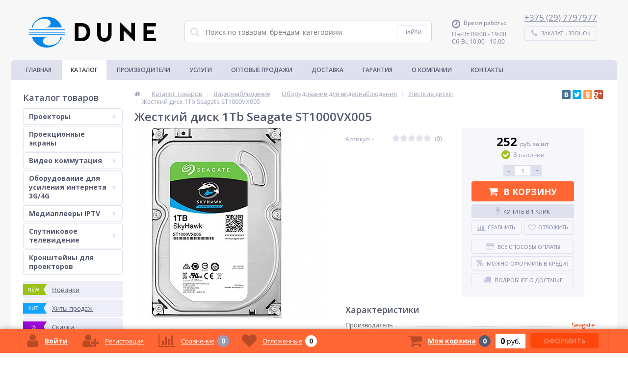

--- FILE ---
content_type: text/html; charset=UTF-8
request_url: http://dune.by/catalog/_9/_1tb_seagate_st1000vx005/
body_size: 30414
content:









<!DOCTYPE html>
<html lang="ru">
<head>
<!-- Global site tag (gtag.js) - Google Analytics -->
<script async src="https://www.googletagmanager.com/gtag/js?id=UA-113057971-1"></script>
<script>
  window.dataLayer = window.dataLayer || [];
  function gtag(){dataLayer.push(arguments);}
  gtag('js', new Date());

  gtag('config', 'UA-113057971-1');
</script>
	<link rel="shortcut icon" type="image/x-icon" href="/bitrix/templates/elektro_flat/favicon.ico" />	
	<link rel="apple-touch-icon" sizes="57x57" href="/bitrix/templates/elektro_flat/images/apple-touch-icon-57.png" />
	<link rel="apple-touch-icon" sizes="114x114" href="/bitrix/templates/elektro_flat/images/apple-touch-icon-114.png" />
	<link rel="apple-touch-icon" sizes="72x72" href="/bitrix/templates/elektro_flat/images/apple-touch-icon-72.png" />
	<link rel="apple-touch-icon" sizes="144x144" href="/bitrix/templates/elektro_flat/images/apple-touch-icon-144.png" />
	<meta name="viewport" content="width=device-width, initial-scale=1.0" />
	<title>Купить Жесткий диск 1Tb Seagate ST1000VX005 в Минске</title>
	<meta http-equiv="Content-Type" content="text/html; charset=UTF-8" />
<meta name="robots" content="index, follow" />
<meta name="keywords" content="Жесткий диск 1tb seagate st1000vx005 купить, Жесткий диск 1tb seagate st1000vx005 цена, Жесткий диск 1tb seagate st1000vx005 в минске" />
<meta name="description" content="Жесткий диск 1Tb Seagate ST1000VX005 в интернет-магазине Dune.by. Выгодная цена, удобные способы оплаты, доставка по Минску и Беларуси" />
<link href="/bitrix/cache/css/s1/elektro_flat/kernel_main/kernel_main_v1.css?168326973328585" type="text/css"  rel="stylesheet" />
<link href="https://maxcdn.bootstrapcdn.com/font-awesome/4.5.0/css/font-awesome.min.css" type="text/css"  rel="stylesheet" />
<link href="https://fonts.googleapis.com/css?family=Open+Sans:400,300,600,700&subset=latin,cyrillic-ext" type="text/css"  rel="stylesheet" />
<link href="/bitrix/js/ui/fonts/opensans/ui.font.opensans.min.css?15514393441861" type="text/css"  rel="stylesheet" />
<link href="/bitrix/cache/css/s1/elektro_flat/page_f5c9d6f49a281818daa6cfb12e8ba58e/page_f5c9d6f49a281818daa6cfb12e8ba58e_v1.css?16832489348332" type="text/css"  rel="stylesheet" />
<link href="/bitrix/cache/css/s1/elektro_flat/template_fb901b40e58167c2d413548031b93db5/template_fb901b40e58167c2d413548031b93db5_v1.css?1683248934416710" type="text/css"  data-template-style="true" rel="stylesheet" />
<script type="text/javascript">if(!window.BX)window.BX={};if(!window.BX.message)window.BX.message=function(mess){if(typeof mess=='object') for(var i in mess) BX.message[i]=mess[i]; return true;};</script>
<script type="text/javascript">(window.BX||top.BX).message({'JS_CORE_LOADING':'Загрузка...','JS_CORE_NO_DATA':'- Нет данных -','JS_CORE_WINDOW_CLOSE':'Закрыть','JS_CORE_WINDOW_EXPAND':'Развернуть','JS_CORE_WINDOW_NARROW':'Свернуть в окно','JS_CORE_WINDOW_SAVE':'Сохранить','JS_CORE_WINDOW_CANCEL':'Отменить','JS_CORE_WINDOW_CONTINUE':'Продолжить','JS_CORE_H':'ч','JS_CORE_M':'м','JS_CORE_S':'с','JSADM_AI_HIDE_EXTRA':'Скрыть лишние','JSADM_AI_ALL_NOTIF':'Показать все','JSADM_AUTH_REQ':'Требуется авторизация!','JS_CORE_WINDOW_AUTH':'Войти','JS_CORE_IMAGE_FULL':'Полный размер'});</script>
<script type="text/javascript">(window.BX||top.BX).message({'LANGUAGE_ID':'ru','FORMAT_DATE':'DD.MM.YYYY','FORMAT_DATETIME':'DD.MM.YYYY HH:MI:SS','COOKIE_PREFIX':'BITRIX_SM','SERVER_TZ_OFFSET':'10800','SITE_ID':'s1','SITE_DIR':'/','USER_ID':'','SERVER_TIME':'1769948339','USER_TZ_OFFSET':'0','USER_TZ_AUTO':'Y','bitrix_sessid':'7e71e24d67d395a1f5f669c3f0d6c411'});</script>


<script type="text/javascript"  src="/bitrix/cache/js/s1/elektro_flat/kernel_main/kernel_main_v1.js?1683565658337511"></script>
<script type="text/javascript"  src="/bitrix/cache/js/s1/elektro_flat/kernel_main_polyfill_promise/kernel_main_polyfill_promise_v1.js?16832489412506"></script>
<script type="text/javascript" src="/bitrix/js/main/loadext/loadext.min.js?1551439367810"></script>
<script type="text/javascript" src="/bitrix/js/main/loadext/extension.min.js?15514393671304"></script>
<script type="text/javascript" src="/bitrix/js/main/core/core_db.min.js?155143920810247"></script>
<script type="text/javascript" src="/bitrix/js/main/core/core_frame_cache.min.js?155143922011334"></script>
<script type="text/javascript" src="/bitrix/js/main/jquery/jquery-1.8.3.min.js?155143903293637"></script>
<script type="text/javascript">BX.setJSList(['/bitrix/js/main/core/core.js','/bitrix/js/main/core/core_promise.js','/bitrix/js/main/core/core_ajax.js','/bitrix/js/main/json/json2.min.js','/bitrix/js/main/core/core_ls.js','/bitrix/js/main/core/core_fx.js','/bitrix/js/main/core/core_popup.js','/bitrix/js/main/core/core_window.js','/bitrix/js/main/date/main.date.js','/bitrix/js/main/core/core_date.js','/bitrix/js/main/session.js','/bitrix/js/main/utils.js','/bitrix/js/main/polyfill/promise/js/promise.js','/bitrix/templates/elektro_flat/components/bitrix/catalog/.default/bitrix/catalog.element/.default/script.js','/bitrix/components/altop/catalog.comments/templates/.default/script.js','/bitrix/components/altop/catalog.top/templates/related/script.js','/bitrix/templates/elektro_flat/components/bitrix/catalog.bigdata.products/.default/script.js','/bitrix/templates/elektro_flat/js/jquery.cookie.js','/bitrix/templates/elektro_flat/js/jquery.scrollUp.js','/bitrix/templates/elektro_flat/js/moremenu.js','/bitrix/templates/elektro_flat/js/anythingslider/jquery.easing.1.2.js','/bitrix/templates/elektro_flat/js/anythingslider/jquery.anythingslider.js','/bitrix/templates/elektro_flat/js/custom-forms/jquery.custom-forms.js','/bitrix/templates/elektro_flat/js/fancybox/jquery.fancybox-1.3.1.pack.js','/bitrix/templates/elektro_flat/js/spectrum/spectrum.js','/bitrix/templates/elektro_flat/js/countUp.min.js','/bitrix/templates/elektro_flat/js/countdown/jquery.plugin.js','/bitrix/templates/elektro_flat/js/countdown/jquery.countdown.js','/bitrix/templates/elektro_flat/js/main.js','/bitrix/templates/elektro_flat/script.js','/bitrix/components/altop/search.title/script.js','/bitrix/components/altop/search.title/templates/.default/script.js','/bitrix/components/altop/ask.price/templates/.default/script.js','/bitrix/components/altop/ask.price/templates/order/script.js','/bitrix/components/altop/buy.one.click/templates/.default/script.js','/bitrix/components/altop/callback/templates/.default/script.js','/bitrix/templates/elektro_flat/components/bitrix/sale.basket.basket.line/.default/script.js']); </script>
<script type="text/javascript">BX.setCSSList(['/bitrix/js/main/core/css/core.css','/bitrix/js/main/core/css/core_popup.css','/bitrix/js/main/core/css/core_date.css','/bitrix/templates/elektro_flat/components/bitrix/sale.notice.product/.default/style.css','/bitrix/components/altop/catalog.comments/templates/.default/style.css','/bitrix/templates/elektro_flat/colors.css','/bitrix/templates/elektro_flat/js/anythingslider/slider.css','/bitrix/templates/elektro_flat/js/custom-forms/custom-forms.css','/bitrix/templates/elektro_flat/js/fancybox/jquery.fancybox-1.3.1.css','/bitrix/templates/elektro_flat/js/spectrum/spectrum.css','/bitrix/components/altop/search.title/templates/.default/style.css','/bitrix/components/altop/ask.price/templates/.default/style.css','/bitrix/components/altop/ask.price/templates/order/style.css','/bitrix/components/altop/buy.one.click/templates/.default/style.css','/bitrix/components/altop/callback/templates/.default/style.css','/bitrix/templates/elektro_flat/template_styles.css','/bitrix/templates/elektro_flat/schemes/ORANGE/colors.css','/bitrix/templates/elektro_flat/custom.css']); </script>
<script type="text/javascript">
					(function () {
						"use strict";

						var counter = function ()
						{
							var cookie = (function (name) {
								var parts = ("; " + document.cookie).split("; " + name + "=");
								if (parts.length == 2) {
									try {return JSON.parse(decodeURIComponent(parts.pop().split(";").shift()));}
									catch (e) {}
								}
							})("BITRIX_CONVERSION_CONTEXT_s1");

							if (cookie && cookie.EXPIRE >= BX.message("SERVER_TIME"))
								return;

							var request = new XMLHttpRequest();
							request.open("POST", "/bitrix/tools/conversion/ajax_counter.php", true);
							request.setRequestHeader("Content-type", "application/x-www-form-urlencoded");
							request.send(
								"SITE_ID="+encodeURIComponent("s1")+
								"&sessid="+encodeURIComponent(BX.bitrix_sessid())+
								"&HTTP_REFERER="+encodeURIComponent(document.referrer)
							);
						};

						if (window.frameRequestStart === true)
							BX.addCustomEvent("onFrameDataReceived", counter);
						else
							BX.ready(counter);
					})();
				</script>

		<script type='text/javascript'>
			$(function() {
				$.countdown.regionalOptions['ru'] = {
					labels: ['лет', 'месяцев', 'недель', 'дней', 'часов', 'мин.', 'сек.'],
					labels1: ['год', 'месяц', 'неделя', 'день', 'час', 'мин.', 'сек.'],
					labels2: ['года', 'месяца', 'недели', 'дня', 'часа', 'мин.', 'сек.'],
					compactLabels: ['л', 'м', 'н', 'д'],
					compactLabels1: ['г', 'м', 'н', 'д'],
					whichLabels: function(amount) {
						var units = amount % 10;
						var tens = Math.floor((amount % 100) / 10);
						return (amount == 1 ? 1 : (units >= 2 && units <= 4 && tens != 1 ? 2 : (units == 1 && tens != 1 ? 1 : 0)));
					},
					digits: ['0', '1', '2', '3', '4', '5', '6', '7', '8', '9'],
					timeSeparator: ':',
					isRTL: false
				};
				$.countdown.setDefaults($.countdown.regionalOptions['ru']);
			});
		</script>
	
<meta property='og:title' content='Жесткий диск 1Tb Seagate ST1000VX005' />
<meta property='og:description' content='' />
<meta property='og:url' content='/catalog/_9/_1tb_seagate_st1000vx005/' />
<meta property='og:image' content='/upload/iblock/509/5095c234be81b93314f7341cad44e9ff.jpg' />



<script type="text/javascript"  src="/bitrix/cache/js/s1/elektro_flat/template_0391488582bb2eff2d247b0ddd75f6e1/template_0391488582bb2eff2d247b0ddd75f6e1_v1.js?1683248941225501"></script>
<script type="text/javascript"  src="/bitrix/cache/js/s1/elektro_flat/page_6d4cf180b0b337d00747b8c0368ed4ab/page_6d4cf180b0b337d00747b8c0368ed4ab_v1.js?168324894176166"></script>
<script type="text/javascript">var _ba = _ba || []; _ba.push(["aid", "6b1df8c54d0c1099cde56baf65401711"]); _ba.push(["host", "dune.by"]); _ba.push(["ad[ct][item]", "[base64]"]);_ba.push(["ad[ct][user_id]", function(){return BX.message("USER_ID") ? BX.message("USER_ID") : 0;}]);_ba.push(["ad[ct][recommendation]", function() {var rcmId = "";var cookieValue = BX.getCookie("BITRIX_SM_RCM_PRODUCT_LOG");var productId = 4416;var cItems = [];var cItem;if (cookieValue){cItems = cookieValue.split(".");}var i = cItems.length;while (i--){cItem = cItems[i].split("-");if (cItem[0] == productId){rcmId = cItem[1];break;}}return rcmId;}]);_ba.push(["ad[ct][v]", "2"]);(function() {var ba = document.createElement("script"); ba.type = "text/javascript"; ba.async = true;ba.src = (document.location.protocol == "https:" ? "https://" : "http://") + "bitrix.info/ba.js";var s = document.getElementsByTagName("script")[0];s.parentNode.insertBefore(ba, s);})();</script>


	
<!-- Yandex.Metrika counter -->
<script type="text/javascript">
    (function (d, w, c) {
        (w[c] = w[c] || []).push(function() {
            try {
                w.yaCounter40520050 = new Ya.Metrika({
                    id:40520050,
                    clickmap:true,
                    trackLinks:true,
                    accurateTrackBounce:true,
                    webvisor:true
                });
            } catch(e) { }
        });

        var n = d.getElementsByTagName("script")[0],
            s = d.createElement("script"),
            f = function () { n.parentNode.insertBefore(s, n); };
        s.type = "text/javascript";
        s.async = true;
        s.src = "https://mc.yandex.ru/metrika/watch.js";

        if (w.opera == "[object Opera]") {
            d.addEventListener("DOMContentLoaded", f, false);
        } else { f(); }
    })(document, window, "yandex_metrika_callbacks");
</script>
<noscript><div><img src="https://mc.yandex.ru/watch/40520050" style="position:absolute; left:-9999px;" alt="" /></div></noscript>
<!-- /Yandex.Metrika counter -->
<script>
  (function(i,s,o,g,r,a,m){i['GoogleAnalyticsObject']=r;i[r]=i[r]||function(){
  (i[r].q=i[r].q||[]).push(arguments)},i[r].l=1*new Date();a=s.createElement(o),
  m=s.getElementsByTagName(o)[0];a.async=1;a.src=g;m.parentNode.insertBefore(a,m)
  })(window,document,'script','https://www.google-analytics.com/analytics.js','ga');

  ga('create', 'UA-86469834-1', 'auto');
  ga('send', 'pageview');

</script>
</head>
<body itemscope itemtype="http://schema.org/WebPage">
			
	<div class="bx-panel">
			</div>	
	<div class="body">
		<div class="page-wrapper">
						<div class="center">
				<header>					
					<div class="header_1">
						<div class="logo">
							 <a href="/">  <img alt="dune.by" src="/logo.png">
 </a>						</div>
					</div>
					<div class="header_2">
							<div id="altop_search" class="form-box" style="margin:42px 0px 0px 0px">
		<form action="/catalog/">
			<i class="fa fa-search"></i>
			<input type="text" name="q" id="title-search-input" class="" maxlength="50" autocomplete="off" placeholder="Поиск по товарам, брендам, категориям" value="" />
			<input type="submit" name="submit" class="" value="Найти" />
		</form>
	</div>

<script type="text/javascript">
	var jsControl = new JCTitleSearch({
		'WAIT_IMAGE': '/bitrix/themes/.default/images/wait.gif',
		'AJAX_PAGE' : '/catalog/_9/_1tb_seagate_st1000vx005/',
		'CONTAINER_ID': 'altop_search',
		'INPUT_ID': 'title-search-input',
		'MIN_QUERY_LEN': 3
	});
</script> 					</div>
					<div class="header_3">
						<div class="schedule">
							
<p class="time"> <i class="fa fa-clock-o"></i>Время работы: </p>
 
<p> 	 Пн-Пт 09:00 - 19:00 
  <br />
 	 Сб-Вс 10:00 - 16:00 </p>
						</div>
					</div>
					<div class="header_4">
						<div class="telephone">
							
<div class="phones"> <noindex><a rel="nofollow" href="tel:+375297797977" >+</a></noindex><a href="tel:+375297797977" >375 (29) 7797977</a></div>
							<a class="btn_buy apuo callback_anch" href="javascript:void(0)" onclick="OpenCallbackPopup();"><span class="cont"><i class="fa fa-phone"></i><span class="text">Заказать звонок</span></span></a>
							<!--'start_frame_cache_callback'-->
<script type="text/javascript">
	function OpenCallbackPopup() {		
		BX.CallbackSet =
		{			
			popup: null,
			arParams: {}
		};
		BX.CallbackSet.popup = BX.PopupWindowManager.create("callback", null, {
			autoHide: true,
			offsetLeft: 0,
			offsetTop: 0,			
			overlay: {
				opacity: 100
			},
			draggable: false,
			closeByEsc: false,
			closeIcon: { right : "-10px", top : "-10px"},
			titleBar: {content: BX.create("span", {html: "Заказать звонок"})},
			content: "<div class='popup-window-wait'><i class='fa fa-spinner fa-pulse'></i></div>",			
			events: {
				onAfterPopupShow: function()
				{
					if(!BX("callbackForm")) {
						BX.ajax.post(
							'/bitrix/components/altop/callback/templates/.default/popup.php',
							{							
								arParams: {'COMPONENT_PATH':'/bitrix/components/altop/callback','FORM_ACTION':'/catalog/_9/_1tb_seagate_st1000vx005/','PARAMS':{'EMAIL_TO':'misha.belyatsky@gmail.com','REQUIRED_FIELDS':['NAME','TEL'],'COMPONENT_TEMPLATE':'.default','COMPOSITE_FRAME_MODE':'A','COMPOSITE_FRAME_TYPE':'AUTO','CACHE_TYPE':'A','~EMAIL_TO':'misha.belyatsky@gmail.com','~REQUIRED_FIELDS':['NAME','TEL'],'~COMPONENT_TEMPLATE':'.default','~COMPOSITE_FRAME_MODE':'A','~COMPOSITE_FRAME_TYPE':'AUTO','~CACHE_TYPE':'A'},'CAPTCHA_CODE':'082fd2e378c781571027747aed1e2cb1','EMAIL_TO':'misha.belyatsky@gmail.com','REQUIRED':'NAME/TEL','NAME':'','MESS':{'MFT_NAME':'Имя','MFT_TEL':'Телефон','MFT_TIME':'Время звонка','MFT_MESSAGE':'Сообщение','MFT_CAPTCHA':'Код с картинки','MFT_ORDER':'Заказать'}}							},
							BX.delegate(function(result)
							{
								var wndScroll = BX.GetWindowScrollPos(),
									wndSize = BX.GetWindowInnerSize(),
									setWindow,
									popupTop;
								
								this.setContent(result);

								setWindow = BX("callback");
								if(!!setWindow)
								{
									popupTop = wndScroll.scrollTop + (wndSize.innerHeight - setWindow.offsetHeight)/2;
									setWindow.style.left = (wndSize.innerWidth - setWindow.offsetWidth)/2 +"px";
									setWindow.style.top = popupTop > 0 ? popupTop+"px" : 0;
								}
							},
							this)
						);
					}
				}
			}			
		});
		
		BX.addClass(BX("callback"), "pop-up callback");
		close = BX.findChildren(BX("callback"), {className: "popup-window-close-icon"}, true);
		if(!!close && 0 < close.length) {
			for(i = 0; i < close.length; i++) {					
				close[i].innerHTML = "<i class='fa fa-times'></i>";
			}
		}

		BX.CallbackSet.popup.show();		
	}
</script>

<!--'end_frame_cache_callback'-->						</div>
					</div>
											<div class="top-menu">
								<ul class="store-horizontal">
		<li>
			<a href="/" >Главная</a>
		</li>
		
			
																		<li><a href="/catalog/" class="root-item-selected">Каталог</a></li>
												
						
		
			
																		<li><a href="/vendors/" class="root-item">Производители</a></li>
												
						
		
			
												<li><a href="/services/" class="root-item">Услуги</a>
						<ul>
							
						
		
			
																		<li><a href="/services/ustanovka-sputnikovogo-televideniya/">Установка спутникового ТВ</a></li>
												
						
		
			
																		<li><a href="/services/ustanovka-i-nastroyka-efirnykh-antenn/">Установка и настройка эфирных антенн</a></li>
												
						
		
			
																		<li><a href="/services/sistemy-kollektivnogo-sputnikovogo-televideniya/">Коллективное спутниковое ТВ</a></li>
												
						
		
			
																		<li><a href="/services/montazh-i-nastryka-usiliteley-signala-gsm-3g-4g-wi-fi/">Монтаж и настрйка усилителей сигнала 3G, 4G, Wi-Fi</a></li>
												
						
		
			
																		<li><a href="/services/ustanovka-proektorov-i-ekranov/">Установка проекторов и навеска экранов</a></li>
												
						
		
							</ul></li>			
																		<li><a href="/optovye-prodazhi/" class="root-item">Оптовые продажи</a></li>
												
						
		
			
																		<li><a href="/delivery/" class="root-item">Доставка</a></li>
												
						
		
			
																		<li><a href="/warranty/" class="root-item">Гарантия</a></li>
												
						
		
			
																		<li><a href="/about/" class="root-item">О Компании</a></li>
												
						
		
			
																		<li><a href="/contacts/" class="root-item">Контакты</a></li>
												
						
		
			</ul>
						</div>
										
				</header>
				<div class="top_panel">
					<div class="panel_1">
						
<ul class="section-vertical">
	<li>
		<a href="javascript:void(0)" class="showsection"><i class="fa fa-bars"></i><span>Каталог</span></a>
		<div class="catalog-section-list" style="display:none;">
							<div class="catalog-section">
											<div class="catalog-section-title" style="margin:0px 0px 4px 0px;">
							<a href="/catalog/proektory/">Проекторы</a>
															<span class="showsectionchild"><i class="fa fa-minus"></i><i class="fa fa-plus"></i><i class="fa fa-minus-circle"></i><i class="fa fa-plus-circle"></i></span>
													</div>
											<div class="catalog-section-childs" style="display:none;">
															<div class="catalog-section-child">
									<a href="/catalog/proektory_optoma/" title="Проекторы Optoma">
										<span class="child">
											<span class="image">
																									<img src="/upload/iblock/c6b/c6bf14dbb3e6a3dab28945205f2c5b3a.png" width="50" height="50" alt="Проекторы Optoma" />
																							</span>
											<span class="text-cont">
												<span class="text">Проекторы Optoma</span>
											</span>
										</span>
									</a>
								</div>
															<div class="catalog-section-child">
									<a href="/catalog/proektory_nec/" title="Проекторы NEC">
										<span class="child">
											<span class="image">
																									<img src="/upload/iblock/0be/0be83a09726c2e42cee13f9009d00bcf.png" width="50" height="50" alt="Проекторы NEC" />
																							</span>
											<span class="text-cont">
												<span class="text">Проекторы NEC</span>
											</span>
										</span>
									</a>
								</div>
															<div class="catalog-section-child">
									<a href="/catalog/proektory_epson/" title="Проекторы Epson">
										<span class="child">
											<span class="image">
																									<img src="/upload/resize_cache/iblock/6d6/50_50_1/6d61c3963b2f952fb9e575835f1078fd.png" width="50" height="28" alt="Проекторы Epson" />
																							</span>
											<span class="text-cont">
												<span class="text">Проекторы Epson</span>
											</span>
										</span>
									</a>
								</div>
															<div class="catalog-section-child">
									<a href="/catalog/proektory_infocus/" title="Проекторы INFOCUS">
										<span class="child">
											<span class="image">
																									<img src="/upload/resize_cache/iblock/4db/50_50_1/4db73e47c50e90f5cbd22dfcfdb0aa87.png" width="50" height="12" alt="Проекторы INFOCUS" />
																							</span>
											<span class="text-cont">
												<span class="text">Проекторы INFOCUS</span>
											</span>
										</span>
									</a>
								</div>
															<div class="catalog-section-child">
									<a href="/catalog/proektory_byintek/" title="Проекторы BYINTEK">
										<span class="child">
											<span class="image">
																									<img src="/upload/resize_cache/iblock/c83/50_50_1/c83a017a9196b4c1e77ccd70ebcbea65.jpg" width="50" height="16" alt="Проекторы BYINTEK" />
																							</span>
											<span class="text-cont">
												<span class="text">Проекторы BYINTEK</span>
											</span>
										</span>
									</a>
								</div>
															<div class="catalog-section-child">
									<a href="/catalog/proektory_sonnoc/" title="Проекторы SONNOC">
										<span class="child">
											<span class="image">
																									<img src="/upload/resize_cache/iblock/9e6/50_50_1/9e65ff233063d5c4dc9709b3f388614a.jpg" width="50" height="37" alt="Проекторы SONNOC" />
																							</span>
											<span class="text-cont">
												<span class="text">Проекторы SONNOC</span>
											</span>
										</span>
									</a>
								</div>
														<div class="clr"></div>
						</div>
									</div>			
							<div class="catalog-section">
											<div class="catalog-section-title" style="margin:0px 0px 2px 0px;">
							<a href="/catalog/proektsionnye_ekrany/">Проекционные экраны</a>
													</div>
									</div>			
							<div class="catalog-section">
											<div class="catalog-section-title" style="margin:0px 0px 4px 0px;">
							<a href="/catalog/video_kommutatsiya/">Видео коммутация</a>
															<span class="showsectionchild"><i class="fa fa-minus"></i><i class="fa fa-plus"></i><i class="fa fa-minus-circle"></i><i class="fa fa-plus-circle"></i></span>
													</div>
											<div class="catalog-section-childs" style="display:none;">
															<div class="catalog-section-child">
									<a href="/catalog/kabeli_hdmi/" title="Кабели HDMI">
										<span class="child">
											<span class="image">
																									<img src="/upload/resize_cache/iblock/54a/50_50_1/54a3c027b12230813751c00505ffeb8d.jpg" width="50" height="36" alt="Кабели HDMI" />
																							</span>
											<span class="text-cont">
												<span class="text">Кабели HDMI</span>
											</span>
										</span>
									</a>
								</div>
															<div class="catalog-section-child">
									<a href="/catalog/oborudovanie_aten/" title="Оборудование ATEN">
										<span class="child">
											<span class="image">
																									<img src="/upload/resize_cache/iblock/8f3/50_50_1/8f3c048a44dc4732ee27634da5571e4c.png" width="50" height="50" alt="Оборудование ATEN" />
																							</span>
											<span class="text-cont">
												<span class="text">Оборудование ATEN</span>
											</span>
										</span>
									</a>
								</div>
															<div class="catalog-section-child">
									<a href="/catalog/oborudovanie_kramer/" title="Оборудование KRAMER">
										<span class="child">
											<span class="image">
																									<img src="/upload/resize_cache/iblock/9d3/50_50_1/9d393ff999565aa45e589c0db495ed24.png" width="50" height="33" alt="Оборудование KRAMER" />
																							</span>
											<span class="text-cont">
												<span class="text">Оборудование KRAMER</span>
											</span>
										</span>
									</a>
								</div>
														<div class="clr"></div>
						</div>
									</div>			
							<div class="catalog-section">
											<div class="catalog-section-title" style="margin:0px 0px 4px 0px;">
							<a href="/catalog/oborudovanie_gsm_3g_4g/">Оборудование для усиления интернета 3G/4G</a>
															<span class="showsectionchild"><i class="fa fa-minus"></i><i class="fa fa-plus"></i><i class="fa fa-minus-circle"></i><i class="fa fa-plus-circle"></i></span>
													</div>
											<div class="catalog-section-childs" style="display:none;">
															<div class="catalog-section-child">
									<a href="/catalog/komplekty_3g_4g/" title="Комплекты для усиления интернета 3G/4G">
										<span class="child">
											<span class="image">
																									<img src="/upload/resize_cache/iblock/c93/50_50_1/c935f5ae79cc287fb15a56eb027c1d11.jpg" width="50" height="37" alt="Комплекты для усиления интернета 3G/4G" />
																							</span>
											<span class="text-cont">
												<span class="text">Комплекты для усиления интернета 3G/4G</span>
											</span>
										</span>
									</a>
								</div>
															<div class="catalog-section-child">
									<a href="/catalog/antenny_anteks_mimo_3g_4g_wi_fi/" title="Антенны Антэкс MIMO 3G/4G/Wi-Fi">
										<span class="child">
											<span class="image">
																									<img src="/upload/resize_cache/iblock/29c/50_50_1/29c62af63fedc235aa35e2a81cc053a4.JPG" width="50" height="50" alt="Антенны Антэкс MIMO 3G/4G/Wi-Fi" />
																							</span>
											<span class="text-cont">
												<span class="text">Антенны Антэкс MIMO 3G/4G/Wi-Fi</span>
											</span>
										</span>
									</a>
								</div>
															<div class="catalog-section-child">
									<a href="/catalog/antenny_s_boksom/" title="Антенны Антэкс MIMO с боксом">
										<span class="child">
											<span class="image">
																									<img src="/upload/resize_cache/iblock/158/50_50_1/1584660edb12c7ef3817adad664871ce.jpg" width="50" height="50" alt="Антенны Антэкс MIMO с боксом" />
																							</span>
											<span class="text-cont">
												<span class="text">Антенны Антэкс MIMO с боксом</span>
											</span>
										</span>
									</a>
								</div>
															<div class="catalog-section-child">
									<a href="/catalog/cetchatye_parabolichesie_antenny_anteks/" title="Cетчатые параболичесие антенны Антэкс MIMO">
										<span class="child">
											<span class="image">
																									<img src="/upload/resize_cache/iblock/833/50_50_1/833b0c54d5fbf8e8368aeacf930c058e.JPG" width="50" height="50" alt="Cетчатые параболичесие антенны Антэкс MIMO" />
																							</span>
											<span class="text-cont">
												<span class="text">Cетчатые параболичесие антенны Антэкс MIMO</span>
											</span>
										</span>
									</a>
								</div>
															<div class="catalog-section-child">
									<a href="/catalog/obluchateli_parabolicheskoy_antenny/" title="Облучатели для параболической антенны Антэкс MIMO">
										<span class="child">
											<span class="image">
																									<img src="/upload/resize_cache/iblock/546/50_50_1/5467f224f4c90e89e5c618df75f67e7b.JPG" width="50" height="50" alt="Облучатели для параболической антенны Антэкс MIMO" />
																							</span>
											<span class="text-cont">
												<span class="text">Облучатели для параболической антенны Антэкс MIMO</span>
											</span>
										</span>
									</a>
								</div>
															<div class="catalog-section-child">
									<a href="/catalog/modemy_3g_4g/" title="Модемы 3G/4G">
										<span class="child">
											<span class="image">
																									<img src="/upload/resize_cache/iblock/7d4/50_50_1/7d4e52d5ff619cdffa9ee2d3d96b581c.jpg" width="50" height="26" alt="Модемы 3G/4G" />
																							</span>
											<span class="text-cont">
												<span class="text">Модемы 3G/4G</span>
											</span>
										</span>
									</a>
								</div>
															<div class="catalog-section-child">
									<a href="/catalog/wi_f_routery_dlya_usb_modemov/" title="Wi-F роутеры для USB модемов">
										<span class="child">
											<span class="image">
																									<img src="/upload/resize_cache/iblock/c3c/50_50_1/c3cfaabca6e5844061a8d8d96b6279d7.jpg" width="50" height="50" alt="Wi-F роутеры для USB модемов" />
																							</span>
											<span class="text-cont">
												<span class="text">Wi-F роутеры для USB модемов</span>
											</span>
										</span>
									</a>
								</div>
															<div class="catalog-section-child">
									<a href="/catalog/wi_fi_router_s_sim_kartoy/" title="Wi-Fi роутеры с сим картой">
										<span class="child">
											<span class="image">
																									<img src="/upload/resize_cache/iblock/dfe/50_50_1/dfef2500360a8b802b4320198173fb80.jpg" width="50" height="40" alt="Wi-Fi роутеры с сим картой" />
																							</span>
											<span class="text-cont">
												<span class="text">Wi-Fi роутеры с сим картой</span>
											</span>
										</span>
									</a>
								</div>
															<div class="catalog-section-child">
									<a href="/catalog/kabelnye_sborki/" title="Кабельные сборки">
										<span class="child">
											<span class="image">
																									<img src="/upload/resize_cache/iblock/892/50_50_1/892fc4991cac7e56137d758a9b83277c.jpg" width="50" height="25" alt="Кабельные сборки" />
																							</span>
											<span class="text-cont">
												<span class="text">Кабельные сборки</span>
											</span>
										</span>
									</a>
								</div>
															<div class="catalog-section-child">
									<a href="/catalog/antennye_perekhodniki_pigteyly_dlya_3g_4g_modemov/" title="Антенные переходники (пигтейлы) для 3G/4G модемов">
										<span class="child">
											<span class="image">
																									<img src="/upload/resize_cache/iblock/fdd/50_50_1/fdd621511165932fbf0b73abdb1a3fff.jpg" width="50" height="33" alt="Антенные переходники (пигтейлы) для 3G/4G модемов" />
																							</span>
											<span class="text-cont">
												<span class="text">Антенные переходники (пигтейлы) для 3G/4G модемов</span>
											</span>
										</span>
									</a>
								</div>
															<div class="catalog-section-child">
									<a href="/catalog/perekhodniki/" title="Переходники">
										<span class="child">
											<span class="image">
																									<img src="/upload/resize_cache/iblock/951/50_50_1/95132c1679a4a20aa41a374e0d346e1b.jpg" width="50" height="50" alt="Переходники" />
																							</span>
											<span class="text-cont">
												<span class="text">Переходники</span>
											</span>
										</span>
									</a>
								</div>
															<div class="catalog-section-child">
									<a href="/catalog/vysokochastotnye_razemy/" title="Высокочастотные разъемы">
										<span class="child">
											<span class="image">
																									<img src="/upload/resize_cache/iblock/3e2/50_50_1/3e21c3d1f642f210d2e3fea56759bcf9.jpg" width="50" height="50" alt="Высокочастотные разъемы" />
																							</span>
											<span class="text-cont">
												<span class="text">Высокочастотные разъемы</span>
											</span>
										</span>
									</a>
								</div>
															<div class="catalog-section-child">
									<a href="/catalog/kabel_/" title="Кабель коаксиальный 50 Ом">
										<span class="child">
											<span class="image">
																									<img src="/upload/resize_cache/iblock/078/50_50_1/07838a06e448b72ec076001b679c56f8.jpg" width="50" height="50" alt="Кабель коаксиальный 50 Ом" />
																							</span>
											<span class="text-cont">
												<span class="text">Кабель коаксиальный 50 Ом</span>
											</span>
										</span>
									</a>
								</div>
															<div class="catalog-section-child">
									<a href="/catalog/kabel_koaksialnyy_75_om/" title="Кабель коаксиальный 75 Ом">
										<span class="child">
											<span class="image">
																									<img src="/upload/resize_cache/iblock/dca/50_50_1/dcab01413a66a11d7c9a0e593cb32f9e.jpg" width="50" height="50" alt="Кабель коаксиальный 75 Ом" />
																							</span>
											<span class="text-cont">
												<span class="text">Кабель коаксиальный 75 Ом</span>
											</span>
										</span>
									</a>
								</div>
															<div class="catalog-section-child">
									<a href="/catalog/stenovye_kronshteyny/" title="Стеновые кронштейны">
										<span class="child">
											<span class="image">
																									<img src="/upload/resize_cache/iblock/bc3/50_50_1/bc36525694d8e396f89b74546118b672.jpg" width="50" height="50" alt="Стеновые кронштейны" />
																							</span>
											<span class="text-cont">
												<span class="text">Стеновые кронштейны</span>
											</span>
										</span>
									</a>
								</div>
															<div class="catalog-section-child">
									<a href="/catalog/vneshnie_antenny_dlya_avtomobilya/" title="Внешние Антенны для автомобиля">
										<span class="child">
											<span class="image">
																									<img src="/upload/resize_cache/iblock/ba0/50_50_1/ba0293ee2bc042ba8a12e3d4bb990e78.jpg" width="50" height="50" alt="Внешние Антенны для автомобиля" />
																							</span>
											<span class="text-cont">
												<span class="text">Внешние Антенны для автомобиля</span>
											</span>
										</span>
									</a>
								</div>
														<div class="clr"></div>
						</div>
									</div>			
							<div class="catalog-section">
											<div class="catalog-section-title" style="margin:0px 0px 4px 0px;">
							<a href="/catalog/mediapleery/">Медиаплееры IPTV</a>
															<span class="showsectionchild"><i class="fa fa-minus"></i><i class="fa fa-plus"></i><i class="fa fa-minus-circle"></i><i class="fa fa-plus-circle"></i></span>
													</div>
											<div class="catalog-section-childs" style="display:none;">
															<div class="catalog-section-child">
									<a href="/catalog/dune_/" title="DUNE ">
										<span class="child">
											<span class="image">
																									<img src="/upload/resize_cache/iblock/c80/50_50_1/c80c59e8b6c07a65793df1990d47f422.png" width="49" height="49" alt="DUNE " />
																							</span>
											<span class="text-cont">
												<span class="text">DUNE </span>
											</span>
										</span>
									</a>
								</div>
														<div class="clr"></div>
						</div>
									</div>			
							<div class="catalog-section">
											<div class="catalog-section-title" style="margin:0px 0px 4px 0px;">
							<a href="/catalog/sputnikovoe_televidenie/">Спутниковое телевидение</a>
															<span class="showsectionchild"><i class="fa fa-minus"></i><i class="fa fa-plus"></i><i class="fa fa-minus-circle"></i><i class="fa fa-plus-circle"></i></span>
													</div>
											<div class="catalog-section-childs" style="display:none;">
															<div class="catalog-section-child">
									<a href="/catalog/trikolor_tv/" title="Комплекты Триколор ТВ">
										<span class="child">
											<span class="image">
																									<img src="/upload/iblock/5c8/5c816aa17558637bade5f2210260c3f2.png" width="50" height="50" alt="Комплекты Триколор ТВ" />
																							</span>
											<span class="text-cont">
												<span class="text">Комплекты Триколор ТВ</span>
											</span>
										</span>
									</a>
								</div>
															<div class="catalog-section-child">
									<a href="/catalog/resivery_general_satellite/" title="Ресиверы Триколор ТВ (GS)">
										<span class="child">
											<span class="image">
																									<img src="/upload/resize_cache/iblock/753/50_50_1/753206b7b67f6f08da955fa4e09294b5.jpg" width="50" height="31" alt="Ресиверы Триколор ТВ (GS)" />
																							</span>
											<span class="text-cont">
												<span class="text">Ресиверы Триколор ТВ (GS)</span>
											</span>
										</span>
									</a>
								</div>
															<div class="catalog-section-child">
									<a href="/catalog/cam_moduli/" title="CAM-модули">
										<span class="child">
											<span class="image">
																									<img src="/upload/iblock/343/343730b77dcabc65dea58f626615765a.png" width="50" height="50" alt="CAM-модули" />
																							</span>
											<span class="text-cont">
												<span class="text">CAM-модули</span>
											</span>
										</span>
									</a>
								</div>
															<div class="catalog-section-child">
									<a href="/catalog/sputnikovye_antenny/" title="Спутниковые антенны">
										<span class="child">
											<span class="image">
																									<img src="/upload/iblock/c36/c368c177ebfbf2d98aa299f68410751f.png" width="50" height="50" alt="Спутниковые антенны" />
																							</span>
											<span class="text-cont">
												<span class="text">Спутниковые антенны</span>
											</span>
										</span>
									</a>
								</div>
															<div class="catalog-section-child">
									<a href="/catalog/sputnikovye_konvertery/" title="Спутниковые конвертеры">
										<span class="child">
											<span class="image">
																									<img src="/upload/iblock/398/39821922ed1e989cbfe7378b43e4ef2c.jpg" width="50" height="50" alt="Спутниковые конвертеры" />
																							</span>
											<span class="text-cont">
												<span class="text">Спутниковые конвертеры</span>
											</span>
										</span>
									</a>
								</div>
															<div class="catalog-section-child">
									<a href="/catalog/multifidy/" title="Мультифиды">
										<span class="child">
											<span class="image">
																									<img src="/upload/resize_cache/iblock/2f3/50_50_1/2f3b8391fc3aed814ae293a44ce379e3.jpg" width="50" height="50" alt="Мультифиды" />
																							</span>
											<span class="text-cont">
												<span class="text">Мультифиды</span>
											</span>
										</span>
									</a>
								</div>
															<div class="catalog-section-child">
									<a href="/catalog/pereklyuchateli_diseqc_/" title="Переключатели DiSEqC ">
										<span class="child">
											<span class="image">
																									<img src="/upload/resize_cache/iblock/9f0/50_50_1/9f09992de7968e896631a439805417fe.jpg" width="50" height="37" alt="Переключатели DiSEqC " />
																							</span>
											<span class="text-cont">
												<span class="text">Переключатели DiSEqC </span>
											</span>
										</span>
									</a>
								</div>
															<div class="catalog-section-child">
									<a href="/catalog/stenovye_krepleniya/" title="Стеновые крепления">
										<span class="child">
											<span class="image">
																									<img src="/upload/iblock/720/720b5f72f506ce45555e0f3868041829.png" width="50" height="50" alt="Стеновые крепления" />
																							</span>
											<span class="text-cont">
												<span class="text">Стеновые крепления</span>
											</span>
										</span>
									</a>
								</div>
															<div class="catalog-section-child">
									<a href="/catalog/grozozashchita_/" title="Грозозащита ">
										<span class="child">
											<span class="image">
																									<img src="/upload/resize_cache/iblock/88e/50_50_1/88e680051af62a7fb2fe6ac1b8665d06.jpg" width="50" height="34" alt="Грозозащита " />
																							</span>
											<span class="text-cont">
												<span class="text">Грозозащита </span>
											</span>
										</span>
									</a>
								</div>
															<div class="catalog-section-child">
									<a href="/catalog/pulty/" title="Пульты">
										<span class="child">
											<span class="image">
																									<img src="/upload/resize_cache/iblock/23e/50_50_1/23efcb4c4785e66c9cb960351bb4f701.jpg" width="50" height="33" alt="Пульты" />
																							</span>
											<span class="text-cont">
												<span class="text">Пульты</span>
											</span>
										</span>
									</a>
								</div>
															<div class="catalog-section-child">
									<a href="/catalog/karty_oplaty/" title="Карты оплаты">
										<span class="child">
											<span class="image">
																									<img src="/upload/iblock/510/510a02744420bd4c0b33d16ec6c6ddaa.jpg" width="50" height="50" alt="Карты оплаты" />
																							</span>
											<span class="text-cont">
												<span class="text">Карты оплаты</span>
											</span>
										</span>
									</a>
								</div>
														<div class="clr"></div>
						</div>
									</div>			
							<div class="catalog-section">
											<div class="catalog-section-title" style="margin:0px 0px 2px 0px;">
							<a href="/catalog/kronshteyny_dlya_proektorov/">Кронштейны для проекторов</a>
													</div>
									</div>			
					</div>
	</li>
</ul>

<script type="text/javascript">
	//<![CDATA[
	$(function() {
		$('.showsection').click(function() {
			var clickitem = $(this);
			if(clickitem.parent('li').hasClass('')) {
				clickitem.parent('li').addClass('active');
			} else {
				clickitem.parent('li').removeClass('active');
			}
			
			if($('.showsubmenu').parent('li').hasClass('active')) {
				$('.showsubmenu').parent('li').removeClass('active');
				$('.showsubmenu').parent('li').find('ul.submenu').css({'display':'none'});
			}
			
			if($('.showcontacts').parent('li').hasClass('active')) {
				$('.showcontacts').parent('li').removeClass('active');
				$('.header_4').css({'display':'none'});
			}
			
			if($('.showsearch').parent('li').hasClass('active')) {
				$('.showsearch').parent('li').removeClass('active');
				$('.header_2').css({'display':'none'});
				$('div.title-search-result').css({'display':'none'});
			}

			clickitem.parent('li').find('.catalog-section-list').slideToggle();
		});
		$('.showsectionchild').click(function() {
			var clickitem = $(this);
			if(clickitem.parent('div').hasClass('active')) {
				clickitem.parent('div').removeClass('active');
			} else {
				clickitem.parent('div').addClass('active');
			}
			clickitem.parent('div').parent('div').find('.catalog-section-childs').slideToggle();
		});
	});
	//]]>
</script>					</div>
					<div class="panel_2">
						
<ul class="store-vertical">
	<li>
		<a href="javascript:void(0)" class="showsubmenu">Меню</a>
		<ul class="submenu" style="display:none;">
			<li>
				<a href="/" >Главная</a>
			</li>
									<li>
							<a href="/catalog/" class="root-item-selected">Каталог</a>
						</li>
											<li>
							<a href="/vendors/" class="root-item">Производители</a>
						</li>
										<li >
						<span class="text">
							<a href="/services/" class="root-item">Услуги</a>
							<span class="showchild"><i class="fa fa-plus-circle"></i><i class="fa fa-minus-circle"></i></span>
						</span>
						<ul style="display:none;">
										<li>
							<a href="/services/ustanovka-sputnikovogo-televideniya/" class="root-item">Установка спутникового ТВ</a>
						</li>
											<li>
							<a href="/services/ustanovka-i-nastroyka-efirnykh-antenn/" class="root-item">Установка и настройка эфирных антенн</a>
						</li>
											<li>
							<a href="/services/sistemy-kollektivnogo-sputnikovogo-televideniya/" class="root-item">Коллективное спутниковое ТВ</a>
						</li>
											<li>
							<a href="/services/montazh-i-nastryka-usiliteley-signala-gsm-3g-4g-wi-fi/" class="root-item">Монтаж и настрйка усилителей сигнала 3G, 4G, Wi-Fi</a>
						</li>
											<li>
							<a href="/services/ustanovka-proektorov-i-ekranov/" class="root-item">Установка проекторов и навеска экранов</a>
						</li>
					</ul></li>						<li>
							<a href="/optovye-prodazhi/" class="root-item">Оптовые продажи</a>
						</li>
											<li>
							<a href="/delivery/" class="root-item">Доставка</a>
						</li>
											<li>
							<a href="/warranty/" class="root-item">Гарантия</a>
						</li>
											<li>
							<a href="/about/" class="root-item">О Компании</a>
						</li>
											<li>
							<a href="/contacts/" class="root-item">Контакты</a>
						</li>
							</ul>
	</li>
</ul>

<script type="text/javascript">
	//<![CDATA[
	$(function() {
		$('.showsubmenu').click(function() {
			var clickitem = $(this);
			if(clickitem.parent('li').hasClass('')) {
				clickitem.parent('li').addClass('active');
			} else {
				clickitem.parent('li').removeClass('active');
			}
			
			if($('.showsection').parent('li').hasClass('active')) {
				$('.showsection').parent('li').removeClass('active');
				$('.showsection').parent('li').find('.catalog-section-list').css({'display':'none'});
			}
			
			if($('.showcontacts').parent('li').hasClass('active')) {
				$('.showcontacts').parent('li').removeClass('active');
				$('.header_4').css({'display':'none'});
			}
			
			if($('.showsearch').parent('li').hasClass('active')) {
				$('.showsearch').parent('li').removeClass('active');
				$('.header_2').css({'display':'none'});
				$('div.title-search-result').css({'display':'none'});
			}

			clickitem.parent('li').find('ul.submenu').slideToggle();
		});
		
		var lis = $('.submenu').find('li');
		for(var i = 0; i < lis.length; i++) {
			if($(lis[i]).hasClass('item-selected')) {
				$(lis[i]).addClass('active');
				var ul = $(lis[i]).find('ul:first');
				$(ul).css({display: 'block'});
			}
		}
		
		$('.showchild').click(function() {
			var clickitem = $(this);
			if(clickitem.parent('span').parent('li').hasClass('active')) {
				clickitem.parent('span').parent('li').removeClass('active');
			} else {
				clickitem.parent('span').parent('li').addClass('active');
			}
			clickitem.parent('span').parent('li').find('ul:first').slideToggle();
		});
	});
	//]]>
</script>					</div>
					<div class="panel_3">
						<ul class="contacts-vertical">
							<li>
								<a class="showcontacts" href="javascript:void(0)"><i class="fa fa-phone"></i></a>
							</li>
						</ul>
					</div>
					<div class="panel_4">
						<ul class="search-vertical">
							<li>
								<a class="showsearch" href="javascript:void(0)"><i class="fa fa-search"></i></a>
							</li>
						</ul>
					</div>
				</div>
				<div class="content-wrapper">
					<div class="content">
						<div class="left-column">
																<div class="h3">Каталог товаров</div>
									
<ul class="left-menu">
					<li id="id0" class="parent">
					<a href="/catalog/proektory/">Проекторы<span class="arrow"></span></a>
										<div class="catalog-section-childs">
						<div class="catalog-section-child">
				<a href="/catalog/proektory_optoma/" title="Проекторы Optoma">
					<span class="child">
						<span class="image">
															<img src="/upload/iblock/c6b/c6bf14dbb3e6a3dab28945205f2c5b3a.png" width="50" height="50" alt="Проекторы Optoma" />
													</span>						
						<span class="text-cont">
							<span class="text">Проекторы Optoma</span>
						</span>
					</span>
				</a>
			</div>
					<div class="catalog-section-child">
				<a href="/catalog/proektory_nec/" title="Проекторы NEC">
					<span class="child">
						<span class="image">
															<img src="/upload/iblock/0be/0be83a09726c2e42cee13f9009d00bcf.png" width="50" height="50" alt="Проекторы NEC" />
													</span>						
						<span class="text-cont">
							<span class="text">Проекторы NEC</span>
						</span>
					</span>
				</a>
			</div>
					<div class="catalog-section-child">
				<a href="/catalog/proektory_epson/" title="Проекторы Epson">
					<span class="child">
						<span class="image">
															<img src="/upload/resize_cache/iblock/6d6/50_50_1/6d61c3963b2f952fb9e575835f1078fd.png" width="50" height="28" alt="Проекторы Epson" />
													</span>						
						<span class="text-cont">
							<span class="text">Проекторы Epson</span>
						</span>
					</span>
				</a>
			</div>
					<div class="catalog-section-child">
				<a href="/catalog/proektory_infocus/" title="Проекторы INFOCUS">
					<span class="child">
						<span class="image">
															<img src="/upload/resize_cache/iblock/4db/50_50_1/4db73e47c50e90f5cbd22dfcfdb0aa87.png" width="50" height="12" alt="Проекторы INFOCUS" />
													</span>						
						<span class="text-cont">
							<span class="text">Проекторы INFOCUS</span>
						</span>
					</span>
				</a>
			</div>
					<div class="catalog-section-child">
				<a href="/catalog/proektory_byintek/" title="Проекторы BYINTEK">
					<span class="child">
						<span class="image">
															<img src="/upload/resize_cache/iblock/c83/50_50_1/c83a017a9196b4c1e77ccd70ebcbea65.jpg" width="50" height="16" alt="Проекторы BYINTEK" />
													</span>						
						<span class="text-cont">
							<span class="text">Проекторы BYINTEK</span>
						</span>
					</span>
				</a>
			</div>
					<div class="catalog-section-child">
				<a href="/catalog/proektory_sonnoc/" title="Проекторы SONNOC">
					<span class="child">
						<span class="image">
															<img src="/upload/resize_cache/iblock/9e6/50_50_1/9e65ff233063d5c4dc9709b3f388614a.jpg" width="50" height="37" alt="Проекторы SONNOC" />
													</span>						
						<span class="text-cont">
							<span class="text">Проекторы SONNOC</span>
						</span>
					</span>
				</a>
			</div>
		</div></li>				<li id="id7">
					<a href="/catalog/proektsionnye_ekrany/">Проекционные экраны</a>
				</li>
							<li id="id8" class="parent">
					<a href="/catalog/video_kommutatsiya/">Видео коммутация<span class="arrow"></span></a>
										<div class="catalog-section-childs">
						<div class="catalog-section-child">
				<a href="/catalog/kabeli_hdmi/" title="Кабели HDMI">
					<span class="child">
						<span class="image">
															<img src="/upload/resize_cache/iblock/54a/50_50_1/54a3c027b12230813751c00505ffeb8d.jpg" width="50" height="36" alt="Кабели HDMI" />
													</span>						
						<span class="text-cont">
							<span class="text">Кабели HDMI</span>
						</span>
					</span>
				</a>
			</div>
					<div class="catalog-section-child">
				<a href="/catalog/oborudovanie_aten/" title="Оборудование ATEN">
					<span class="child">
						<span class="image">
															<img src="/upload/resize_cache/iblock/8f3/50_50_1/8f3c048a44dc4732ee27634da5571e4c.png" width="50" height="50" alt="Оборудование ATEN" />
													</span>						
						<span class="text-cont">
							<span class="text">Оборудование ATEN</span>
						</span>
					</span>
				</a>
			</div>
					<div class="catalog-section-child">
				<a href="/catalog/oborudovanie_kramer/" title="Оборудование KRAMER">
					<span class="child">
						<span class="image">
															<img src="/upload/resize_cache/iblock/9d3/50_50_1/9d393ff999565aa45e589c0db495ed24.png" width="50" height="33" alt="Оборудование KRAMER" />
													</span>						
						<span class="text-cont">
							<span class="text">Оборудование KRAMER</span>
						</span>
					</span>
				</a>
			</div>
		</div></li>				<li id="id12" class="parent">
					<a href="/catalog/oborudovanie_gsm_3g_4g/">Оборудование для усиления интернета 3G/4G<span class="arrow"></span></a>
										<div class="catalog-section-childs">
						<div class="catalog-section-child">
				<a href="/catalog/komplekty_3g_4g/" title="Комплекты для усиления интернета 3G/4G">
					<span class="child">
						<span class="image">
															<img src="/upload/resize_cache/iblock/c93/50_50_1/c935f5ae79cc287fb15a56eb027c1d11.jpg" width="50" height="37" alt="Комплекты для усиления интернета 3G/4G" />
													</span>						
						<span class="text-cont">
							<span class="text">Комплекты для усиления интернета 3G/4G</span>
						</span>
					</span>
				</a>
			</div>
					<div class="catalog-section-child">
				<a href="/catalog/antenny_anteks_mimo_3g_4g_wi_fi/" title="Антенны Антэкс MIMO 3G/4G/Wi-Fi">
					<span class="child">
						<span class="image">
															<img src="/upload/resize_cache/iblock/29c/50_50_1/29c62af63fedc235aa35e2a81cc053a4.JPG" width="50" height="50" alt="Антенны Антэкс MIMO 3G/4G/Wi-Fi" />
													</span>						
						<span class="text-cont">
							<span class="text">Антенны Антэкс MIMO 3G/4G/Wi-Fi</span>
						</span>
					</span>
				</a>
			</div>
					<div class="catalog-section-child">
				<a href="/catalog/antenny_s_boksom/" title="Антенны Антэкс MIMO с боксом">
					<span class="child">
						<span class="image">
															<img src="/upload/resize_cache/iblock/158/50_50_1/1584660edb12c7ef3817adad664871ce.jpg" width="50" height="50" alt="Антенны Антэкс MIMO с боксом" />
													</span>						
						<span class="text-cont">
							<span class="text">Антенны Антэкс MIMO с боксом</span>
						</span>
					</span>
				</a>
			</div>
					<div class="catalog-section-child">
				<a href="/catalog/cetchatye_parabolichesie_antenny_anteks/" title="Cетчатые параболичесие антенны Антэкс MIMO">
					<span class="child">
						<span class="image">
															<img src="/upload/resize_cache/iblock/833/50_50_1/833b0c54d5fbf8e8368aeacf930c058e.JPG" width="50" height="50" alt="Cетчатые параболичесие антенны Антэкс MIMO" />
													</span>						
						<span class="text-cont">
							<span class="text">Cетчатые параболичесие антенны Антэкс MIMO</span>
						</span>
					</span>
				</a>
			</div>
					<div class="catalog-section-child">
				<a href="/catalog/obluchateli_parabolicheskoy_antenny/" title="Облучатели для параболической антенны Антэкс MIMO">
					<span class="child">
						<span class="image">
															<img src="/upload/resize_cache/iblock/546/50_50_1/5467f224f4c90e89e5c618df75f67e7b.JPG" width="50" height="50" alt="Облучатели для параболической антенны Антэкс MIMO" />
													</span>						
						<span class="text-cont">
							<span class="text">Облучатели для параболической антенны Антэкс MIMO</span>
						</span>
					</span>
				</a>
			</div>
					<div class="catalog-section-child">
				<a href="/catalog/modemy_3g_4g/" title="Модемы 3G/4G">
					<span class="child">
						<span class="image">
															<img src="/upload/resize_cache/iblock/7d4/50_50_1/7d4e52d5ff619cdffa9ee2d3d96b581c.jpg" width="50" height="26" alt="Модемы 3G/4G" />
													</span>						
						<span class="text-cont">
							<span class="text">Модемы 3G/4G</span>
						</span>
					</span>
				</a>
			</div>
					<div class="catalog-section-child">
				<a href="/catalog/wi_f_routery_dlya_usb_modemov/" title="Wi-F роутеры для USB модемов">
					<span class="child">
						<span class="image">
															<img src="/upload/resize_cache/iblock/c3c/50_50_1/c3cfaabca6e5844061a8d8d96b6279d7.jpg" width="50" height="50" alt="Wi-F роутеры для USB модемов" />
													</span>						
						<span class="text-cont">
							<span class="text">Wi-F роутеры для USB модемов</span>
						</span>
					</span>
				</a>
			</div>
					<div class="catalog-section-child">
				<a href="/catalog/wi_fi_router_s_sim_kartoy/" title="Wi-Fi роутеры с сим картой">
					<span class="child">
						<span class="image">
															<img src="/upload/resize_cache/iblock/dfe/50_50_1/dfef2500360a8b802b4320198173fb80.jpg" width="50" height="40" alt="Wi-Fi роутеры с сим картой" />
													</span>						
						<span class="text-cont">
							<span class="text">Wi-Fi роутеры с сим картой</span>
						</span>
					</span>
				</a>
			</div>
					<div class="catalog-section-child">
				<a href="/catalog/kabelnye_sborki/" title="Кабельные сборки">
					<span class="child">
						<span class="image">
															<img src="/upload/resize_cache/iblock/892/50_50_1/892fc4991cac7e56137d758a9b83277c.jpg" width="50" height="25" alt="Кабельные сборки" />
													</span>						
						<span class="text-cont">
							<span class="text">Кабельные сборки</span>
						</span>
					</span>
				</a>
			</div>
					<div class="catalog-section-child">
				<a href="/catalog/antennye_perekhodniki_pigteyly_dlya_3g_4g_modemov/" title="Антенные переходники (пигтейлы) для 3G/4G модемов">
					<span class="child">
						<span class="image">
															<img src="/upload/resize_cache/iblock/fdd/50_50_1/fdd621511165932fbf0b73abdb1a3fff.jpg" width="50" height="33" alt="Антенные переходники (пигтейлы) для 3G/4G модемов" />
													</span>						
						<span class="text-cont">
							<span class="text">Антенные переходники (пигтейлы) для 3G/4G модемов</span>
						</span>
					</span>
				</a>
			</div>
					<div class="catalog-section-child">
				<a href="/catalog/perekhodniki/" title="Переходники">
					<span class="child">
						<span class="image">
															<img src="/upload/resize_cache/iblock/951/50_50_1/95132c1679a4a20aa41a374e0d346e1b.jpg" width="50" height="50" alt="Переходники" />
													</span>						
						<span class="text-cont">
							<span class="text">Переходники</span>
						</span>
					</span>
				</a>
			</div>
					<div class="catalog-section-child">
				<a href="/catalog/vysokochastotnye_razemy/" title="Высокочастотные разъемы">
					<span class="child">
						<span class="image">
															<img src="/upload/resize_cache/iblock/3e2/50_50_1/3e21c3d1f642f210d2e3fea56759bcf9.jpg" width="50" height="50" alt="Высокочастотные разъемы" />
													</span>						
						<span class="text-cont">
							<span class="text">Высокочастотные разъемы</span>
						</span>
					</span>
				</a>
			</div>
					<div class="catalog-section-child">
				<a href="/catalog/kabel_/" title="Кабель коаксиальный 50 Ом">
					<span class="child">
						<span class="image">
															<img src="/upload/resize_cache/iblock/078/50_50_1/07838a06e448b72ec076001b679c56f8.jpg" width="50" height="50" alt="Кабель коаксиальный 50 Ом" />
													</span>						
						<span class="text-cont">
							<span class="text">Кабель коаксиальный 50 Ом</span>
						</span>
					</span>
				</a>
			</div>
					<div class="catalog-section-child">
				<a href="/catalog/kabel_koaksialnyy_75_om/" title="Кабель коаксиальный 75 Ом">
					<span class="child">
						<span class="image">
															<img src="/upload/resize_cache/iblock/dca/50_50_1/dcab01413a66a11d7c9a0e593cb32f9e.jpg" width="50" height="50" alt="Кабель коаксиальный 75 Ом" />
													</span>						
						<span class="text-cont">
							<span class="text">Кабель коаксиальный 75 Ом</span>
						</span>
					</span>
				</a>
			</div>
					<div class="catalog-section-child">
				<a href="/catalog/stenovye_kronshteyny/" title="Стеновые кронштейны">
					<span class="child">
						<span class="image">
															<img src="/upload/resize_cache/iblock/bc3/50_50_1/bc36525694d8e396f89b74546118b672.jpg" width="50" height="50" alt="Стеновые кронштейны" />
													</span>						
						<span class="text-cont">
							<span class="text">Стеновые кронштейны</span>
						</span>
					</span>
				</a>
			</div>
					<div class="catalog-section-child">
				<a href="/catalog/vneshnie_antenny_dlya_avtomobilya/" title="Внешние Антенны для автомобиля">
					<span class="child">
						<span class="image">
															<img src="/upload/resize_cache/iblock/ba0/50_50_1/ba0293ee2bc042ba8a12e3d4bb990e78.jpg" width="50" height="50" alt="Внешние Антенны для автомобиля" />
													</span>						
						<span class="text-cont">
							<span class="text">Внешние Антенны для автомобиля</span>
						</span>
					</span>
				</a>
			</div>
		</div></li>				<li id="id36" class="parent">
					<a href="/catalog/mediapleery/">Медиаплееры IPTV<span class="arrow"></span></a>
										<div class="catalog-section-childs">
						<div class="catalog-section-child">
				<a href="/catalog/dune_/" title="DUNE ">
					<span class="child">
						<span class="image">
															<img src="/upload/resize_cache/iblock/c80/50_50_1/c80c59e8b6c07a65793df1990d47f422.png" width="49" height="49" alt="DUNE " />
													</span>						
						<span class="text-cont">
							<span class="text">DUNE </span>
						</span>
					</span>
				</a>
			</div>
		</div></li>				<li id="id38" class="parent">
					<a href="/catalog/sputnikovoe_televidenie/">Спутниковое телевидение<span class="arrow"></span></a>
										<div class="catalog-section-childs">
						<div class="catalog-section-child">
				<a href="/catalog/trikolor_tv/" title="Комплекты Триколор ТВ">
					<span class="child">
						<span class="image">
															<img src="/upload/iblock/5c8/5c816aa17558637bade5f2210260c3f2.png" width="50" height="50" alt="Комплекты Триколор ТВ" />
													</span>						
						<span class="text-cont">
							<span class="text">Комплекты Триколор ТВ</span>
						</span>
					</span>
				</a>
			</div>
					<div class="catalog-section-child">
				<a href="/catalog/resivery_general_satellite/" title="Ресиверы Триколор ТВ (GS)">
					<span class="child">
						<span class="image">
															<img src="/upload/resize_cache/iblock/753/50_50_1/753206b7b67f6f08da955fa4e09294b5.jpg" width="50" height="31" alt="Ресиверы Триколор ТВ (GS)" />
													</span>						
						<span class="text-cont">
							<span class="text">Ресиверы Триколор ТВ (GS)</span>
						</span>
					</span>
				</a>
			</div>
					<div class="catalog-section-child">
				<a href="/catalog/cam_moduli/" title="CAM-модули">
					<span class="child">
						<span class="image">
															<img src="/upload/iblock/343/343730b77dcabc65dea58f626615765a.png" width="50" height="50" alt="CAM-модули" />
													</span>						
						<span class="text-cont">
							<span class="text">CAM-модули</span>
						</span>
					</span>
				</a>
			</div>
					<div class="catalog-section-child">
				<a href="/catalog/sputnikovye_antenny/" title="Спутниковые антенны">
					<span class="child">
						<span class="image">
															<img src="/upload/iblock/c36/c368c177ebfbf2d98aa299f68410751f.png" width="50" height="50" alt="Спутниковые антенны" />
													</span>						
						<span class="text-cont">
							<span class="text">Спутниковые антенны</span>
						</span>
					</span>
				</a>
			</div>
					<div class="catalog-section-child">
				<a href="/catalog/sputnikovye_konvertery/" title="Спутниковые конвертеры">
					<span class="child">
						<span class="image">
															<img src="/upload/iblock/398/39821922ed1e989cbfe7378b43e4ef2c.jpg" width="50" height="50" alt="Спутниковые конвертеры" />
													</span>						
						<span class="text-cont">
							<span class="text">Спутниковые конвертеры</span>
						</span>
					</span>
				</a>
			</div>
					<div class="catalog-section-child">
				<a href="/catalog/multifidy/" title="Мультифиды">
					<span class="child">
						<span class="image">
															<img src="/upload/resize_cache/iblock/2f3/50_50_1/2f3b8391fc3aed814ae293a44ce379e3.jpg" width="50" height="50" alt="Мультифиды" />
													</span>						
						<span class="text-cont">
							<span class="text">Мультифиды</span>
						</span>
					</span>
				</a>
			</div>
					<div class="catalog-section-child">
				<a href="/catalog/pereklyuchateli_diseqc_/" title="Переключатели DiSEqC ">
					<span class="child">
						<span class="image">
															<img src="/upload/resize_cache/iblock/9f0/50_50_1/9f09992de7968e896631a439805417fe.jpg" width="50" height="37" alt="Переключатели DiSEqC " />
													</span>						
						<span class="text-cont">
							<span class="text">Переключатели DiSEqC </span>
						</span>
					</span>
				</a>
			</div>
					<div class="catalog-section-child">
				<a href="/catalog/stenovye_krepleniya/" title="Стеновые крепления">
					<span class="child">
						<span class="image">
															<img src="/upload/iblock/720/720b5f72f506ce45555e0f3868041829.png" width="50" height="50" alt="Стеновые крепления" />
													</span>						
						<span class="text-cont">
							<span class="text">Стеновые крепления</span>
						</span>
					</span>
				</a>
			</div>
					<div class="catalog-section-child">
				<a href="/catalog/grozozashchita_/" title="Грозозащита ">
					<span class="child">
						<span class="image">
															<img src="/upload/resize_cache/iblock/88e/50_50_1/88e680051af62a7fb2fe6ac1b8665d06.jpg" width="50" height="34" alt="Грозозащита " />
													</span>						
						<span class="text-cont">
							<span class="text">Грозозащита </span>
						</span>
					</span>
				</a>
			</div>
					<div class="catalog-section-child">
				<a href="/catalog/pulty/" title="Пульты">
					<span class="child">
						<span class="image">
															<img src="/upload/resize_cache/iblock/23e/50_50_1/23efcb4c4785e66c9cb960351bb4f701.jpg" width="50" height="33" alt="Пульты" />
													</span>						
						<span class="text-cont">
							<span class="text">Пульты</span>
						</span>
					</span>
				</a>
			</div>
					<div class="catalog-section-child">
				<a href="/catalog/karty_oplaty/" title="Карты оплаты">
					<span class="child">
						<span class="image">
															<img src="/upload/iblock/510/510a02744420bd4c0b33d16ec6c6ddaa.jpg" width="50" height="50" alt="Карты оплаты" />
													</span>						
						<span class="text-cont">
							<span class="text">Карты оплаты</span>
						</span>
					</span>
				</a>
			</div>
		</div></li>				<li id="id52">
					<a href="/catalog/kronshteyny_dlya_proektorov/">Кронштейны для проекторов</a>
				</li>
			</ul>

<script type="text/javascript">
	//<![CDATA[
	$(function() {
				var popupItems = $("ul.left-menu").find('> li.parent'),
			popupNumItems = $("ul.left-menu").find('> li.parent').length;		
		for(i = 0; i < popupNumItems; i++) {
			eval('var timeOut'+popupItems[i].id);
		}		
		$("ul.left-menu > li.parent").hover(function() {
							var li = $(this),
					uid = li.attr("id"),					
					pos = li.offset(),				
					top = pos.top - 5,
					left = pos.left + li.width() + 9;
            			
				eval("timeIn"+uid+" = setTimeout(function(){ li.find('> .catalog-section-childs').show(15).css({'top': top + 'px', 'left': left + 'px'}); }, 200);");
						
			eval("clearTimeout(timeOut"+uid+")");
		}, function(){
			var li = $(this),
				uid = li.attr("id");
            
			eval("clearTimeout(timeIn"+uid+")");			
			eval("timeOut"+uid+" = setTimeout(function(){ li.find('> .catalog-section-childs').hide(15); }, 200);");
        });
	});
	//]]>
</script>									
															<ul class="new_leader_disc">
								<li>
									<a class="new" href="/catalog/newproduct/">
										<span class="icon">New</span>
										<span class="text">Новинки</span>
									</a>
								</li>
								<li>
									<a class="hit" href="/catalog/saleleader/">
										<span class="icon">Хит</span>
										<span class="text">Хиты продаж</span>
									</a>
								</li>
								<li>
									<a class="discount" href="/catalog/discount/">
										<span class="icon">%</span>
										<span class="text">Скидки</span>
									</a>
								</li>
							</ul>							
																												
																	
<!--'start_frame_cache_discount_left'-->		<script type="text/javascript">
			//<![CDATA[
			$(function() {
				$('.discountSlider').anythingSlider({
					'theme': "discount-left",
					'mode': 'horiz',
					'expand': false,
					'resizeContents': false,
					'easing': 'easeInOutExpo',
					'buildArrows': false,
					'buildNavigation': true,
					'buildStartStop': false,
					'hashTags': false,
					'autoPlay': true,
					'pauseOnHover': true,
					'delay': 3000,
				});				
			});
			//]]>
		</script>		
		<div class="discount_left">
			<ul class="discountSlider">
				
					<li>
						<div class="item-image">
																
							<a href="/catalog/proektory_optoma/optoma_zh450/">
																	<img class="item_img" src="/upload/resize_cache/iblock/ac9/178_178_1/ac99e0c0236f1ecd2cb83a7719556836.jpg" width="178" height="89" alt="Optoma ZH450" />
																
								<span class="sticker">
									<span class='hit'>Хит</span><span class='discount'>%</span>								</span>
																	<img class="manufacturer" src="/upload/iblock/9c1/9c1f947f741f1d210439905c76716b60.png" width="69" height="24" alt="Optoma" />
															</a>							
						</div>
						<a class="item-title" href="/catalog/proektory_optoma/optoma_zh450/" title="Optoma ZH450">
							Optoma ZH450						</a>
						<div class="item-price">
																			<span class="catalog-item-price">
													7 600													<span> руб.</span>
																									</span>
																		</div>
					</li>
				
					<li>
						<div class="item-image">
																
							<a href="/catalog/proektory_infocus/infocus_inl148/">
																	<img class="item_img" src="/upload/resize_cache/iblock/4b7/178_178_1/4b731da349c04d2151cd4e8a43680810.jpg" width="178" height="178" alt="INFOCUS INL148" />
																
								<span class="sticker">
									<span class='hit'>Хит</span><span class='discount'>%</span>								</span>
																	<img class="manufacturer" src="/upload/resize_cache/iblock/515/69_24_1/5157f4913221463cbbd5c9545ade497e.png" width="69" height="15" alt="INFOCUS" />
															</a>							
						</div>
						<a class="item-title" href="/catalog/proektory_infocus/infocus_inl148/" title="INFOCUS INL148">
							INFOCUS INL148						</a>
						<div class="item-price">
																			<span class="catalog-item-price">
													3 700													<span> руб.</span>
																									</span>
																		</div>
					</li>
				
					<li>
						<div class="item-image">
																
							<a href="/catalog/kabel_koaksialnyy_75_om/koaksialnyy_televizionnyy_kabel_mvm_f690_96w16ss/">
																	<img class="item_img" src="/upload/resize_cache/iblock/6a5/178_178_1/6a5e5bb05893c4981b9af1f0284f1087.jpg" width="178" height="178" alt="Коаксиальный телевизионный кабель MVM F690 96W16SS" />
																
								<span class="sticker">
									<span class='discount'>%</span>								</span>
															</a>							
						</div>
						<a class="item-title" href="/catalog/kabel_koaksialnyy_75_om/koaksialnyy_televizionnyy_kabel_mvm_f690_96w16ss/" title="Коаксиальный телевизионный кабель MVM F690 96W16SS">
							Коаксиальный телевизионный кабель MVM F690 96W16SS						</a>
						<div class="item-price">
																			<span class="catalog-item-price">
													2													<span> руб.</span>
																									</span>
																		</div>
					</li>
				
					<li>
						<div class="item-image">
																
							<a href="/catalog/sputnikovye_antenny/sputnikovaya_tarelka_mabo_d110/">
																	<img class="item_img" src="/upload/resize_cache/iblock/a71/178_178_1/a71f5c4386b9e3a6ceccefcaad7b3c92.jpg" width="171" height="178" alt="Спутниковая ТАРЕЛКА MABO D110" />
																
								<span class="sticker">
									<span class='discount'>%</span>								</span>
															</a>							
						</div>
						<a class="item-title" href="/catalog/sputnikovye_antenny/sputnikovaya_tarelka_mabo_d110/" title="Спутниковая ТАРЕЛКА MABO D110">
							Спутниковая ТАРЕЛКА MABO D110						</a>
						<div class="item-price">
																			<span class="catalog-item-price">
													60													<span>$#</span>
																									</span>
																		</div>
					</li>
				
					<li>
						<div class="item-image">
																
							<a href="/catalog/universalnye_konvertery/konverter_inverto_idlb_octl40_ooooo/">
																	<img class="item_img" src="/upload/resize_cache/iblock/348/178_178_1/348cb3e734550dc355c6289ce0ac14b7.jpg" width="178" height="178" alt="Конвертер Inverto IDLB-OCTL40-OOOOO" />
																
								<span class="sticker">
									<span class='discount'>%</span>								</span>
																	<img class="manufacturer" src="/upload/iblock/f3c/f3c286dcdae4ede995afd13d0958a184.png" width="69" height="24" alt="Inverto" />
															</a>							
						</div>
						<a class="item-title" href="/catalog/universalnye_konvertery/konverter_inverto_idlb_octl40_ooooo/" title="Конвертер Inverto IDLB-OCTL40-OOOOO">
							Конвертер Inverto IDLB-OCTL40-OOOOO						</a>
						<div class="item-price">
																			<span class="catalog-item-price">
													346													<span> руб.</span>
																									</span>
																		</div>
					</li>
							</ul>
		</div>
	<!--'end_frame_cache_discount_left'-->																						<div class="vendors">
								<div class="h3">Производители</div>
								
<div class="vendors-list">
			<p class="vendors-item">
			<a rel="nofollow" href="/vendors/accordtec/">Accordtec</a>
		</p>
			<p class="vendors-item">
			<a rel="nofollow" href="/vendors/acer/">Acer</a>
		</p>
			<p class="vendors-item">
			<a rel="nofollow" href="/vendors/activision/">Activision</a>
		</p>
			<p class="vendors-item">
			<a rel="nofollow" href="/vendors/adapterra/">Adapterra</a>
		</p>
			<p class="vendors-item">
			<a rel="nofollow" href="/vendors/ajax/">Ajax</a>
		</p>
			<p class="vendors-item">
			<a rel="nofollow" href="/vendors/aoc/">AOC</a>
		</p>
			<p class="vendors-item">
			<a rel="nofollow" href="/vendors/apacer/">Apacer</a>
		</p>
			<p class="vendors-item">
			<a rel="nofollow" href="/vendors/apple/">Apple</a>
		</p>
			<p class="vendors-item">
			<a rel="nofollow" href="/vendors/arm_media/">ARM Media</a>
		</p>
			<p class="vendors-item">
			<a rel="nofollow" href="/vendors/arsenal/">Arsenal</a>
		</p>
	</div>
<a class="all" href="/vendors/">Все производители</a>							</div>
							<div class="subscribe">
								<div class="h3">Будьте в курсе!</div>
								<p>Новости, обзоры и акции</p>
								
<form action="/personal/subscribe/">
			<input type="hidden" name="sf_RUB_ID[]" value="1" />
		<input type="text" name="sf_EMAIL" maxlength="50" value="Email" onfocus="this.value=''" onblur="if (this.value==''){this.value='Email'}" class="text" />
	<button type="submit" name="submit" class="btn_buy ppp" value="Подписаться">Подписаться</button>
</form>							</div>
							
						</div>
						<div class="workarea">
														<div class="body_text" style="padding:0px;">
																	<div class="breadcrumb-search">
										<div class='breadcrumb'><div class='breadcrumb__item' id='breadcrumb_0' itemscope='' itemtype='http://data-vocabulary.org/Breadcrumb' itemref='breadcrumb_1'><a class='breadcrumb__link' href='/' title='Главная' itemprop='url'><i class='fa fa-home breadcrumb__icon_main'></i><span class='breadcrumb__title_main' itemprop='title'>Главная</span></a></div><div class='breadcrumb__item' id='breadcrumb_1' itemscope='' itemtype='http://data-vocabulary.org/Breadcrumb' itemprop='child' itemref='breadcrumb_2'><span class='breadcrumb__arrow'></span><a class='breadcrumb__link' href='/catalog/' title='Каталог товаров' itemprop='url'><span class='breadcrumb__title' itemprop='title'>Каталог товаров</span></a></div><div class='breadcrumb__item' id='breadcrumb_2' itemscope='' itemtype='http://data-vocabulary.org/Breadcrumb' itemprop='child' itemref='breadcrumb_3'><span class='breadcrumb__arrow'></span><a class='breadcrumb__link' href='/catalog/videonablyudenie/' title='Видеонаблюдение' itemprop='url'><span class='breadcrumb__title' itemprop='title'>Видеонаблюдение</span></a></div><div class='breadcrumb__item' id='breadcrumb_3' itemscope='' itemtype='http://data-vocabulary.org/Breadcrumb' itemprop='child' itemref='breadcrumb_4'><span class='breadcrumb__arrow'></span><a class='breadcrumb__link' href='/catalog/_8/' title='Оборудование для видеонаблюдения' itemprop='url'><span class='breadcrumb__title' itemprop='title'>Оборудование для видеонаблюдения</span></a></div><div class='breadcrumb__item' id='breadcrumb_4' itemscope='' itemtype='http://data-vocabulary.org/Breadcrumb' itemprop='child'><span class='breadcrumb__arrow'></span><a class='breadcrumb__link' href='/catalog/_9/' title='Жесткие диски' itemprop='url'><span class='breadcrumb__title' itemprop='title'>Жесткие диски</span></a></div><div class='breadcrumb__item'><span class='breadcrumb__arrow'></span><span class='breadcrumb__title'>Жесткий диск 1Tb Seagate ST1000VX005</span></div></div>										<div class="podelitsya">											
											<script type="text/javascript" src="//yastatic.net/share/share.js" charset="utf-8"></script>
											<div class="yashare-auto-init" data-yashareL10n="ru" data-yashareType="small" data-yashareQuickServices="vkontakte,facebook,twitter,odnoklassniki,gplus" data-yashareTheme="counter"></div>
										</div>
										<div class="clr"></div>
									</div>
									<h1>Жесткий диск 1Tb Seagate ST1000VX005</h1>
										<script ></script>
<script type="text/javascript">
	BX.ready(function() {			
					BX("bx_117848907_4416_constructor").appendChild(BX.style(BX("set-constructor-from"), "display", ""));
				
		
		/***ACCESSORIES***/
		BX("accessories-to").appendChild(BX.style(BX("accessories-from"), "display", ""));

		/***REVIEWS***/
		BX("catalog-reviews-to").appendChild(BX.style(BX("catalog-reviews-from"), "display", ""));

		/***STORES***/
					BX("bx_117848907_4416_store").appendChild(BX.style(BX("catalog-detail-stores-from"), "display", ""));
			});
	
	//<![CDATA[
	$(function() {		
		/***FANCYBOX***/
		$(function() {
			$("div.catalog-detail-pictures a").fancybox({
				"transitionIn": "elastic",
				"transitionOut": "elastic",
				"speedIn": 600,
				"speedOut": 200,
				"overlayShow": false,
				"cyclic" : true,
				"padding": 20,
				"titlePosition": "over",
				"onComplete": function() {
					$("#fancybox-title").css({"top":"100%", "bottom":"auto"});
				} 
			});
		});
	});
	//]]>
</script>

<div id="bx_117848907_4416" class="catalog-detail-element" itemscope itemtype="http://schema.org/Product">
	<meta content="Жесткий диск 1Tb Seagate ST1000VX005" itemprop="name" />
	<div class="catalog-detail">
		<div class="column first">
			<div class="catalog-detail-pictures">
								<div class="catalog-detail-picture" id="bx_117848907_4416_picture">
						
						<div class="detail_picture">
							<meta content="/upload/iblock/509/5095c234be81b93314f7341cad44e9ff.jpg" itemprop="image" />
															<a rel="lightbox" class="catalog-detail-images" href="/upload/iblock/509/5095c234be81b93314f7341cad44e9ff.jpg"> 
									<img src="/upload/resize_cache/iblock/509/390_390_1/5095c234be81b93314f7341cad44e9ff.jpg" width="390" height="390" alt="Жесткий диск 1Tb Seagate ST1000VX005" />
														<div class="time_buy_sticker">
															</div>
							<div class="sticker">
															</div>
														</a>							
						</div>					
									</div>
									<div class="clr"></div>
					<div class="more_photo">
						<ul>
													</ul>
					</div>
							</div>
		</div>
		<div class="column second">			
			<div class="catalog-detail">
				<div class="column three">
					<div class="article_rating">
												<div class="catalog-detail-article" id="bx_117848907_4416_article">
															<div class="article">
									Артикул: -								</div>
													</div>
												<div class="rating" itemprop="aggregateRating" itemscope itemtype="http://schema.org/AggregateRating">
							<!--'start_frame_cache_vote'-->								<div class="iblock-vote" id="vote_4416">
	<script type="text/javascript">
		//<![CDATA[
		if(!window.voteScript) window.voteScript = {
			trace_vote: function(div, flag) {
				var my_div;
				var r = div.id.match(/^vote_(\d+)_(\d+)$/);
				for(var i = r[2]; i >= 0; i--) {
					my_div = document.getElementById('vote_'+r[1]+'_'+i);
					if(my_div) {
						if(flag) {
							if(!my_div.saved_class)
								my_div.saved_className = my_div.className;
							if(my_div.className!='star-active star-over')
								my_div.className = 'star-active star-over';
						} else {
							if(my_div.saved_className && my_div.className != my_div.saved_className)
								my_div.className = my_div.saved_className;
						}
					}
				}
				i = r[2]+1;
				while(my_div = document.getElementById('vote_'+r[1]+'_'+i)) {
					if(my_div.saved_className && my_div.className != my_div.saved_className)
						my_div.className = my_div.saved_className;
					i++;
				}
			},
			do_vote: function(div, parent_id, arParams) {
				var r = div.id.match(/^vote_(\d+)_(\d+)$/);
				var vote_id = r[1];
				var vote_value = r[2];
				function __handler(data) {
					var obContainer = document.getElementById(parent_id);
					if(obContainer) {
						var obResult = document.createElement("DIV");
						obResult.innerHTML = data;
						obContainer.parentNode.replaceChild(obResult.firstChild, obContainer);
					}
				}
				//BX('wait_' + parent_id).innerHTML = BX.message('JS_CORE_LOADING');
				BX(parent_id).innerHTML = BX.message('JS_CORE_LOADING');
				arParams['vote'] = 'Y';
				arParams['vote_id'] = vote_id;
				arParams['rating'] = vote_value;				
				BX.ajax.post(
					'/bitrix/components/bitrix/iblock.vote/component.php',
					arParams,
					__handler
				);
			}
		}
		//]]>
	</script>
	<table>
		<tr>
									<td>
							<div id="vote_4416_0" class="star-active star-empty" title="1" onmouseover="voteScript.trace_vote(this, true);" onmouseout="voteScript.trace_vote(this, false)" onclick="voteScript.do_vote(this, 'vote_4416', {'SESSION_PARAMS':'6f9617f071adf755b1ebc71b97b7e815','PAGE_PARAMS':{'ELEMENT_ID':'4416'},'sessid':'6312179e00e3570cdaffae5064215e94','AJAX_CALL':'Y'})"><i class="fa fa-star"></i></div>
						</td>
											<td>
							<div id="vote_4416_1" class="star-active star-empty" title="2" onmouseover="voteScript.trace_vote(this, true);" onmouseout="voteScript.trace_vote(this, false)" onclick="voteScript.do_vote(this, 'vote_4416', {'SESSION_PARAMS':'6f9617f071adf755b1ebc71b97b7e815','PAGE_PARAMS':{'ELEMENT_ID':'4416'},'sessid':'6312179e00e3570cdaffae5064215e94','AJAX_CALL':'Y'})"><i class="fa fa-star"></i></div>
						</td>
											<td>
							<div id="vote_4416_2" class="star-active star-empty" title="3" onmouseover="voteScript.trace_vote(this, true);" onmouseout="voteScript.trace_vote(this, false)" onclick="voteScript.do_vote(this, 'vote_4416', {'SESSION_PARAMS':'6f9617f071adf755b1ebc71b97b7e815','PAGE_PARAMS':{'ELEMENT_ID':'4416'},'sessid':'6312179e00e3570cdaffae5064215e94','AJAX_CALL':'Y'})"><i class="fa fa-star"></i></div>
						</td>
											<td>
							<div id="vote_4416_3" class="star-active star-empty" title="4" onmouseover="voteScript.trace_vote(this, true);" onmouseout="voteScript.trace_vote(this, false)" onclick="voteScript.do_vote(this, 'vote_4416', {'SESSION_PARAMS':'6f9617f071adf755b1ebc71b97b7e815','PAGE_PARAMS':{'ELEMENT_ID':'4416'},'sessid':'6312179e00e3570cdaffae5064215e94','AJAX_CALL':'Y'})"><i class="fa fa-star"></i></div>
						</td>
											<td>
							<div id="vote_4416_4" class="star-active star-empty" title="5" onmouseover="voteScript.trace_vote(this, true);" onmouseout="voteScript.trace_vote(this, false)" onclick="voteScript.do_vote(this, 'vote_4416', {'SESSION_PARAMS':'6f9617f071adf755b1ebc71b97b7e815','PAGE_PARAMS':{'ELEMENT_ID':'4416'},'sessid':'6312179e00e3570cdaffae5064215e94','AJAX_CALL':'Y'})"><i class="fa fa-star"></i></div>
						</td>
									<td class="vote-result">
					<div id="wait_vote_4416">(0)</div>
				</td>
					</tr>
	</table>
</div>							<!--'end_frame_cache_vote'-->								<meta content="0" itemprop="ratingValue" />
								<meta content="0" itemprop="ratingCount" />
												
						</div>				
					</div>
									</div>
				<div class="column four">
					<div class="price_buy_detail" itemprop="offers" itemscope itemtype="http://schema.org/Offer">
												<div class="catalog-detail-price" id="bx_117848907_4416_price">
																			<span class="catalog-detail-item-price">
													252													<span class="unit">
														 руб.														за шт													</span>
												</span>
																							<meta itemprop="price" content="252" />
											<meta itemprop="priceCurrency" content="BYN" />
																		<div class="available">
																			<meta content="InStock" itemprop="availability" />
										<div class="avl">
											<i class="fa fa-check-circle"></i>
											<span>
												В наличии											</span>
										</div>
																	</div>						
														</div>
												<div class="catalog-detail-buy" id="bx_117848907_4416_buy">
													
								<div class="buy_more_detail">							
																				<form action="/ajax/add2basket.php" class="add2basket_form">
												<div class="qnt_cont">
													<a href="javascript:void(0)" class="minus" onclick="if(BX('quantity_4416').value > 1) BX('quantity_4416').value = parseFloat(BX('quantity_4416').value)-1;"><span>-</span></a>
													<input type="text" id="quantity_4416" name="quantity" class="quantity" value="1"/>
													<a href="javascript:void(0)" class="plus" onclick="BX('quantity_4416').value = parseFloat(BX('quantity_4416').value)+1;"><span>+</span></a>
												</div>
												<input type="hidden" name="ID" class="id" value="4416" />
																								<button type="button" id="bx_117848907_4416_btn_buy" class="btn_buy detail" name="add2basket" value="В корзину"><i class="fa fa-shopping-cart"></i>В корзину</button>
											</form>									
											<button name="boc_anch" id="boc_anch_4416" class="btn_buy boc_anch" value="Купить в 1 клик"><i class="fa fa-bolt"></i>Купить в 1 клик</button>
											
<script type="text/javascript">	
	BX.bind(BX("boc_anch_4416"), "click", function() {
		BX.BocSet =
		{			
			popup: null,
			arParams: {}
		};
		BX.BocSet.popup = BX.PopupWindowManager.create("boc-4416", null, {
			autoHide: true,
			offsetLeft: 0,
			offsetTop: 0,
			overlay: {
				opacity: 100
			},
			draggable: false,
			closeByEsc: false,
			closeIcon: { right : "-10px", top : "-10px"},
			titleBar: {content: BX.create("span", {html: "Купить в 1 клик"})},
			content: "<div class='popup-window-wait'><i class='fa fa-spinner fa-pulse'></i></div>",
			events: {
				onAfterPopupShow: function()					
				{						
					if(!BX("bocForm-4416")) {
						BX.ajax.post(
							"/bitrix/components/altop/buy.one.click/templates/.default/popup.php",
							{							
								arParams: {'COMPONENT_PATH':'/bitrix/components/altop/buy.one.click','FORM_ACTION':'/catalog/_9/_1tb_seagate_st1000vx005/','PARAMS':{'IBLOCK_TYPE':'catalog','IBLOCK_ID':'13','ELEMENT_ID':'4416','ELEMENT_CODE':'','ELEMENT_PROPS':[],'SELECT_PROP_DIV':'bx_117848907_4416_propdiv','REQUIRED_ORDER_FIELDS':['NAME','TEL'],'DEFAULT_PERSON_TYPE':'1','DEFAULT_ORDER_PROP_NAME':'1','DEFAULT_ORDER_PROP_TEL':'3','DEFAULT_ORDER_PROP_EMAIL':'2','DEFAULT_DELIVERY':'0','DEFAULT_PAYMENT':'0','BUY_MODE':'ONE','DUPLICATE_LETTER_TO_EMAILS':['default_en'],'COMPONENT_TEMPLATE':'.default','COMPOSITE_FRAME_MODE':'A','COMPOSITE_FRAME_TYPE':'AUTO','CACHE_TYPE':'A','~IBLOCK_TYPE':'catalog','~IBLOCK_ID':'13','~ELEMENT_ID':'4416','~ELEMENT_CODE':'','~ELEMENT_PROPS':[],'~SELECT_PROP_DIV':'bx_117848907_4416_propdiv','~REQUIRED_ORDER_FIELDS':['NAME','TEL'],'~DEFAULT_PERSON_TYPE':'1','~DEFAULT_ORDER_PROP_NAME':'1','~DEFAULT_ORDER_PROP_TEL':'3','~DEFAULT_ORDER_PROP_EMAIL':'2','~DEFAULT_DELIVERY':'0','~DEFAULT_PAYMENT':'0','~BUY_MODE':'ONE','~DUPLICATE_LETTER_TO_EMAILS':['default_en'],'~COMPONENT_TEMPLATE':'.default','~COMPOSITE_FRAME_MODE':'A','~COMPOSITE_FRAME_TYPE':'AUTO','~CACHE_TYPE':'A','DUB':'default_en'},'ELEMENT_ID':'4416','ELEMENT_NAME':'Жесткий диск 1Tb Seagate ST1000VX005','PREVIEW_IMG':{'SRC':'/upload/resize_cache/iblock/509/178_178_1/5095c234be81b93314f7341cad44e9ff.jpg','WIDTH':'178','HEIGHT':'178'},'CAPTCHA_CODE':'0c83225d3a054ed9ef2d87d8be5af8a6','REQUIRED':'NAME/TEL','NAME':'','EMAIL':'','MESS':{'MFT_NAME':'Имя','MFT_TEL':'Телефон','MFT_EMAIL':'Email','MFT_MESSAGE':'Сообщение','MFT_CAPTCHA':'Код с картинки','MFT_BUY':'Купить'}}							},
							BX.delegate(function(result)
							{
								var wndScroll = BX.GetWindowScrollPos(),
									wndSize = BX.GetWindowInnerSize(),
									setWindow,
									popupTop;
								
								this.setContent(result);

								setWindow = BX("boc-4416");
								if(!!setWindow)
								{
									popupTop = wndScroll.scrollTop + (wndSize.innerHeight - setWindow.offsetHeight)/2;
									setWindow.style.left = (wndSize.innerWidth - setWindow.offsetWidth)/2 + "px";
									setWindow.style.top = popupTop > 0 ? popupTop + "px" : 0;
								}
							},
							this)
						);
					} else {
						/***SELECT_PROPS***/
													var selPropValueArr = [];
							ActiveItems = BX.findChildren(BX("bx_117848907_4416_propdiv"), {tagName: "li", className: "active"}, true);
							if(!!ActiveItems && 0 < ActiveItems.length) {
								for(i = 0; i < ActiveItems.length; i++) {
									selPropValueArr[i] = ActiveItems[i].getAttribute("data-select-onevalue");			
								}
							}
							if(0 < selPropValueArr.length) {
								selPropValue = selPropValueArr.join("||");
								BX("bocElementSelectProps-4416").value = selPropValue;
							}
												/***QUANTITY***/
						BX("bocQuantity-4416").value = BX("quantity_4416").value;
					}
				}
			}
		});
		
		BX.addClass(BX("boc-4416"), "pop-up boc");
		close = BX.findChildren(BX("boc-4416"), {className: "popup-window-close-icon"}, true);
		if(!!close && 0 < close.length) {
			for(i = 0; i < close.length; i++) {					
				close[i].innerHTML = "<i class='fa fa-times'></i>";
			}
		}

		BX.BocSet.popup.show();		
	});
</script>																				
								</div>
													</div>
												<div class="compare_delay">
															<div class="compare">
									<a href="javascript:void(0)" class="catalog-item-compare" id="catalog_add2compare_link_4416" onclick="return addToCompare('/catalog/compare/?action=ADD_TO_COMPARE_LIST&amp;id=4416', 'catalog_add2compare_link_4416', '/');" rel="nofollow"><span class="compare_cont"><i class="fa fa-bar-chart"></i><i class="fa fa-check"></i><span class="compare_text">Сравнить</span></span></a>
								</div>
														<div class="catalog-detail-delay" id="bx_117848907_4416_delay">
																					<div class="delay">
														<a href="javascript:void(0)" id="catalog-item-delay-4416" class="catalog-item-delay" onclick="return addToDelay('4416', 'quantity_4416', 'Array', '', 'catalog-item-delay-4416', '/')" rel="nofollow"><span class="delay_cont"><i class="fa fa-heart-o"></i><i class="fa fa-check"></i><span class="delay_text">Отложить</span></span></a>
													</div>
																			</div>
						</div>
											
						
													<div class="catalog-detail-buttons">
																	<a rel="nofollow" target="_blank" href="/payments/" class="btn_buy apuo pcd"><i class="fa fa-credit-card"></i><span>Все способы оплаты</span></a>
																	<a rel="nofollow" target="_blank" href="/credit/" class="btn_buy apuo pcd"><i class="fa fa-percent"></i><span>Можно оформить в кредит</span></a>
																	<a rel="nofollow" target="_blank" href="/delivery/" class="btn_buy apuo pcd"><i class="fa fa-truck"></i><span>Подробнее о доставке</span></a>
															</div>
											</div>
				</div>
			</div>
						<div id="bx_117848907_4416_properties">
									<div class="catalog-detail-properties">
						<div class="h4">Характеристики</div>
														<div class="catalog-detail-property">
									<span class="name">Производитель</span> 
									<span class="val"><a href="/vendors/seagate/">Seagate</a></span>
								</div>
															<div class="catalog-detail-property">
									<span class="name">Гарантия</span> 
									<span class="val">24</span>
								</div>
												</div>
							</div>
		</div>
	</div>
		
	<div id="bx_117848907_4416_constructor"></div>
		<div class="section">
		<ul class="tabs">
			<li class="current">
				<a href="#tab1"><span>Описание</span></a>
			</li>
			<li style='display:none;'>
				<a href="#tab2"><span>Произвольная вкладка</span></a>
			</li>
			<li style='display:none;'>
				<a href="#tab3"><span>С этим товаром покупают</span></a>
			</li>
			<li style='display:none;'>
				<a href="#tab4"><span>Файлы и документы</span></a>
			</li>
			<li>
				<a href="#tab5"><span>Отзывы и вопросы <span class="reviews_count">(0)</span></span></a>
			</li>			
			<li style='display:none;'>
				<a href="#tab6"><span>Наличие в магазинах</span></a>
			</li>
		</ul>
				<div class="box visible">
			<div class="description">
				Тип оборудования: жесткий диск<br /><br>Объем накопителя: 1 Тб<br /><br>Формат HDD: 3.5"<br /><br>Буфер: 64 Мб<br /><br>Скорость вращения шпинделя: 7200 оборотов/мин.<br /><br>Среднее время доступа: 8.5 мс при чтении, 19.5 мс при записи <br /><br>Интерфейс: SATA 6Gb/s<br /><br>Пропускная способность интерфейса: 6 Гбит/сек <br /><br>Количество пластин: 1<br /><br>Потребление энергии: 5.6 Вт - среднее при работе<br /><br>Уровень шума: 1.9 Бел в режиме Idle, 2.1 Бел при поиске - типичный; 2.0 Бел в режиме Idle, 2.2 Бел при поиске - максимальный <br /><br>Рабочая температура: 0 ~ 60°C <br /><br>Максимальные перегрузки: 80G длительностью 2 мс при работе; 300G длительностью 2 мс в выключенном состоянии <br /><br>Advanced Format: Да <br /><br>Экономичность: -<br /><br>Неисправимых ошибок чтения/прочитанных бит: 1 ошибка на 10E14 (10 в 14-й степени) бит <br /><br>24x7: Да <br /><br>Размеры (ширина х высота х глубина): 102 x 20 x 147 мм <br /><br>Вес: 399 г			</div>
		</div>
				<div class="box" style='display:none;'>
			<div class="tab-content">
							</div>
		</div>
				<div class="box" id="accessories-to" style='display:none;'></div>
				<div class="box" style='display:none;'>
					</div>
				<div class="box" id="catalog-reviews-to"></div>
				<div class="box" style='display:none;'>
			<div id="bx_117848907_4416_store"></div>
		</div>
	</div>	
	<div class="clr"></div>
</div>


<script type="text/javascript">
	var obbx_117848907_4416 = new JCCatalogElement({'CONFIG':{'USE_CATALOG':true},'PRODUCT_TYPE':'1','VISUAL':{'ID':'bx_117848907_4416','BTN_BUY_ID':'bx_117848907_4416_btn_buy'},'PRODUCT':{'ID':'4416','NAME':'Жесткий диск 1Tb Seagate ST1000VX005','PICT':{'SRC':'/upload/resize_cache/iblock/509/178_178_1/5095c234be81b93314f7341cad44e9ff.jpg','WIDTH':'178','HEIGHT':'178'}}});	
	BX.message({			
		ADDITEMINCART_ADDED: "Добавлено",
		POPUP_WINDOW_TITLE: "Товар добавлен в корзину",			
		POPUP_WINDOW_BTN_CLOSE: "Продолжить",
		POPUP_WINDOW_BTN_ORDER: "Оформить заказ",
		SITE_ID: "s1",
		SITE_DIR: "/"
	});
</script>	<script type="text/javascript">
		BX.ready(BX.defer(function(){
			if(!!window.obbx_117848907_4416) {
				window.obbx_117848907_4416.allowViewedCount(true);
			}
		}));
	</script>
	<div id="set-constructor-from" class="set-constructor-from" style="display:none;">
			</div>
<div id="accessories-from" class="accessories" style="display:none;">
	</div>

<div id="catalog-reviews-from" style="display:none;">
	<!--'start_frame_cache_review'-->
<div class="reviews-collapse reviews-minimized">
	<a class="btn_buy apuo reviews-collapse-link" href="javascript:void(0)" onclick="OpenReviewPopup();"><i class="fa fa-pencil"></i><span>Добавить свой отзыв или задать вопрос</span></a>
</div>
<div class="clr"></div>


<script type="text/javascript">
	function OpenReviewPopup() {		
		BX.ReviewSet =
		{			
			popup: null,
			arParams: {}
		};
		BX.ReviewSet.popup = BX.PopupWindowManager.create("review", null, {
			autoHide: true,
			offsetLeft: 0,
			offsetTop: 0,			
			overlay: {
				opacity: 100
			},
			draggable: false,
			closeByEsc: false,
			closeIcon: { right : "-10px", top : "-10px"},
			titleBar: {content: BX.create("span", {html: "Добавить свой отзыв или задать вопрос"})},
			content: "<div class='popup-window-wait'><i class='fa fa-spinner fa-pulse'></i></div>",			
			events: {
				onAfterPopupShow: function()
				{
					if(!BX("reviewForm")) {
						BX.ajax.post(
							"/bitrix/components/altop/catalog.comments/templates/.default/popup.php",
							{							
								arParams: {'COMPONENT_PATH':'/bitrix/components/altop/catalog.comments','FORM_ACTION':'/catalog/_9/_1tb_seagate_st1000vx005/','PARAMS':{'OBJECT_ID':'4416','OBJECT_NAME':'Жесткий диск 1Tb Seagate ST1000VX005','IBLOCK_TYPE':'catalog','COMMENTS_IBLOCK_ID':'15','PROPERTY_OBJECT_ID':'OBJECT_ID','PROPERTY_USER_ID':'USER_ID','PROPERTY_IP_COMMENTOR':'USER_IP','PROPERTY_URL':'COMMENT_URL','NON_AUTHORIZED_USER_CAN_COMMENT':'Y','PRE_MODERATION':'Y','USE_CAPTCHA':'Y','CACHE_TYPE':'A','~OBJECT_ID':'4416','~OBJECT_NAME':'Жесткий диск 1Tb Seagate ST1000VX005','~IBLOCK_TYPE':'catalog','~COMMENTS_IBLOCK_ID':'15','~PROPERTY_OBJECT_ID':'OBJECT_ID','~PROPERTY_USER_ID':'USER_ID','~PROPERTY_IP_COMMENTOR':'USER_IP','~PROPERTY_URL':'COMMENT_URL','~NON_AUTHORIZED_USER_CAN_COMMENT':'Y','~PRE_MODERATION':'Y','~USE_CAPTCHA':'Y','~CACHE_TYPE':'A'},'RESULT':{'OBJECT_NAME':'Жесткий диск 1Tb Seagate ST1000VX005','PROPS':'OBJECT_ID/USER_ID/USER_IP/COMMENT_URL','NON_AUTHORIZED_USER_CAN_COMMENT':'Y','PRE_MODERATION':'Y','USE_CAPTCHA':'Y','ELEMENT_NAME':'Жесткий диск 1Tb Seagate ST1000VX005','PREVIEW_IMG':{'SRC':'/upload/resize_cache/iblock/509/178_178_1/5095c234be81b93314f7341cad44e9ff.jpg','WIDTH':'178','HEIGHT':'178'},'CAPTCHA_CODE':'039880922b120a1e0913a46483ad330e','COMMENTS':[],'URL':'/catalog/_9/_1tb_seagate_st1000vx005/','COMMENTS_COUNT':'0'},'MESS':{'MFT_NAME':'Имя','MFT_REVIEW':'Ваш отзыв','MFT_CAPTCHA':'Код с картинки','MFT_SEND':'Отправить','MFT_NON_AUTH':'Только авторизованные пользователи могут оставлять комментарии.<br>Пожалуйста, авторизуйтесь.'}}							},
							BX.delegate(function(result)
							{
								var wndScroll = BX.GetWindowScrollPos(),
									wndSize = BX.GetWindowInnerSize(),
									setWindow,
									popupTop;
								
								this.setContent(result);

								setWindow = BX("review");
								if(!!setWindow)
								{
									popupTop = wndScroll.scrollTop + (wndSize.innerHeight - setWindow.offsetHeight)/2;
									setWindow.style.left = (wndSize.innerWidth - setWindow.offsetWidth)/2 + "px";
									setWindow.style.top = popupTop > 0 ? popupTop + "px" : 0;
								}
							},
							this)
						);
					}
				}
			}			
		});
		
		BX.addClass(BX("review"), "pop-up review");
		close = BX.findChildren(BX("review"), {className: "popup-window-close-icon"}, true);
		if(!!close && 0 < close.length) {
			for(i = 0; i < close.length; i++) {					
				close[i].innerHTML = "<i class='fa fa-times'></i>";
			}
		}

		BX.ReviewSet.popup.show();		
	}
</script>

<!--'end_frame_cache_review'--></div>


<!--'start_frame_cache_related-items'-->		<div class="related-items-empty"></div>
	<!--'end_frame_cache_related-items'-->
		<!--'start_frame_cache_bigdata'-->
	<div id="bigdata_recommended_products_Zz2YMH"></div>

	<script type="application/javascript">
		BX.ready(function(){
			bx_rcm_get_from_cloud(
				'bigdata_recommended_products_Zz2YMH',
				{'uid':'','aid':'6b1df8c54d0c1099cde56baf65401711','count':'30','op':'sim_domain_items','type':'order','domain':'dune.by','ib':'13'},
				{
					'parameters':'[base64].28d7bd7f2960822f3b3b12b39b08ecc3d224ad771186ac9c27a920902d64a560',
					'template': '.default.a4d9d7077778e190d0a665cd73ceee579380c8a1ab7eb8337bf11b47074a212c',
					'site_id': 's1',
					'rcm': 'yes'
				}
			);
		});
	</script>
	
	<!--'end_frame_cache_bigdata'-->	
							</div>
						</div>
																			
<div class="stati_bottom">
	<div class="h3">Обзоры и советы</div>
	<a class="all" href="/reviews/">Все обзоры и советы</a>
	<div class="clr"></div>
	<ul class="lsnn"> 
					<li>
				<div class="image_cont">
					<div class="image">
						<a href="/reviews/usilenie_gsm_svyazi_v_zagorodnom_dome/"></a>
					</div>
				</div>				
				<a class="title-link" href="/reviews/usilenie_gsm_svyazi_v_zagorodnom_dome/">Усиление GSM связи в загородном доме</a>
			</li>
					<li>
				<div class="image_cont">
					<div class="image">
						<a href="/reviews/nastroyka_sharinga_s_nulya_na_ultra_hd_resiverakh_openbox_as4k_i_formuler/" style='background-image:url(/upload/resize_cache/iblock/8f8/208_140_1/8f8a152418aa4b99bbf9488f4f5d1509.jpg);'></a>
					</div>
				</div>				
				<a class="title-link" href="/reviews/nastroyka_sharinga_s_nulya_na_ultra_hd_resiverakh_openbox_as4k_i_formuler/">Настройка шаринга с нуля на Ultra HD ресиверах Openbox AS4K и Formuler S Turbo</a>
			</li>
					<li>
				<div class="image_cont">
					<div class="image">
						<a href="/reviews/novye_byudzhetnye_ultra_hd_priemniki_trikolor_tv_gs_b527_i_gs_b528/" style='background-image:url(/upload/resize_cache/iblock/cdf/208_140_1/cdf617b7f63c52128125d9a050a520c5.jpg);'></a>
					</div>
				</div>				
				<a class="title-link" href="/reviews/novye_byudzhetnye_ultra_hd_priemniki_trikolor_tv_gs_b527_i_gs_b528/">Новые бюджетные Ultra HD приемники Триколор ТВ GS B527 и GS B528</a>
			</li>
			</ul>
</div>											</div>
					
<div class="subscribe_bottom">
	<div class="text">
		<div class="h3">Будьте в курсе!</div>
		<p>Новости, обзоры и акции</p>
	</div>
	<form action="/personal/subscribe/">
					<input type="hidden" name="sf_RUB_ID[]" value="1" />
				<input type="text" name="sf_EMAIL" maxlength="50" value="Email" onfocus="this.value=''" onblur="if (this.value==''){this.value='Email'}" class="text" />
		<button type="submit" name="submit" class="btn_buy ppp" value="Подписаться">Подписаться</button>
	</form>
</div>					
<!--'start_frame_cache_already_seen'-->		<div class="already_seen_empty"></div>
	<!--'end_frame_cache_already_seen'-->				</div>
				<footer><div style='display:none'>dwelt44022 sql</div>
					<div class="footer_menu_soc_pay">
						<div class="footer_menu">
							
<ul>
			<li>
			<a href="/howtobuy/"><span>Как купить</span></a>
		</li>
			<li>
			<a href="/payments/"><span>Способы оплаты</span></a>
		</li>
			<li>
			<a href="/delivery/"><span>Способы доставки</span></a>
		</li>
			<li>
			<a href="/warranty/"><span>Гарантия</span></a>
		</li>
			<li>
			<a href="#"><span>Возврат и обмен</span></a>
		</li>
			<li>
			<a href="#"><span>Вопросы и ответы</span></a>
		</li>
	</ul>							
<ul>
			<li>
			<a href="/catalog/"><span>Каталог продукции</span></a>
		</li>
			<li>
			<a href="/catalog/sputnikovoe_televidenie/"><span>Спутниковое телевидение</span></a>
		</li>
			<li>
			<a href="/catalog/efirnoe_televidenie/"><span>Эфирное телевидение</span></a>
		</li>
			<li>
			<a href="/catalog/mediapleery/"><span>Медиаплееры</span></a>
		</li>
			<li>
			<a href="/catalog/proektory/"><span>Проекторы</span></a>
		</li>
			<li>
			<a href="/catalog/proektsionnye_ekrany/"><span>Проекционные экраны</span></a>
		</li>
	</ul>							
<ul>
			<li>
			<a href="javascript:void(0)"><span>Пресс-центр</span></a>
		</li>
			<li>
			<a href="javascript:void(0)"><span>Акции</span></a>
		</li>
			<li>
			<a href="/news/"><span>Новости</span></a>
		</li>
			<li>
			<a href="/reviews/"><span>Обзоры и советы</span></a>
		</li>
			<li>
			<a href="javascript:void(0)"><span>Фото наших работ</span></a>
		</li>
			<li>
			<a href="javascript:void(0)"><span>Наши видео обзоры</span></a>
		</li>
	</ul>							
<ul>
			<li>
			<a href="/about/"><span>О Компании</span></a>
		</li>
	</ul>						</div>
						<div class="footer_soc_pay">							
							<div class="footer_soc">
								
<div class="h3">Присоединяйтесь</div>
<ul>
			<li style='background:#4d739c'>
							<a target="_blank" href="https://vk.com/duneby" title="Vkontakte" rel="nofollow">
						
				<i class="fa fa-vk"></i>
			</a>
		</li>
			<li style='background:#4d739c'>
							<a target="_blank" href="https://www.facebook.com/Duneby-1977925522438140/" title="Facebook" rel="nofollow">
						
				<i class="fa fa-facebook"></i>
			</a>
		</li>
			<li style='background:#ff6800'>
							<a target="_blank" href="https://ok.ru/group/54546177851499" title="Odnoklassniki" rel="nofollow">
						
				<i class="fa fa-odnoklassniki"></i>
			</a>
		</li>
			<li style='background:#00aced'>
							<a target="_blank" href="https://twitter.com/dune_by" title="Twitter" rel="nofollow">
						
				<i class="fa fa-twitter"></i>
			</a>
		</li>
			<li style='background:#c53b29'>
							<a target="_blank" href="https://plus.google.com/+DuneBy" title="Google-plus" rel="nofollow">
						
				<i class="fa fa-google-plus"></i>
			</a>
		</li>
			<li style='background:#855a51'>
							<a target="_blank" href="https://www.instagram.com/dune_by/" title="Instagram" rel="nofollow">
						
				<i class="fa fa-instagram"></i>
			</a>
		</li>
	</ul>							</div>
							<div class="footer_pay">
																
							</div>
						</div>
					</div>
					<div class="footer_left">
						<div class="copyright">
							©2010-2024 Все права защищены 
<br />
 Интернет-магазин Dune.by.						</div>
					</div>
					<div class="footer_center">
						<div class="footer-links">
							
<ul>
			<li>
			<a href="/contacts/"><span>Контакты</span></a>
		</li>
			<li>
			<a href="/map/"><span>Карта сайта</span></a>
		</li>
	</ul>						</div>
					</div>
					<div class="footer_right">
						<div class="counters">
							<div class="counter_1">
															</div>
							<div class="counter_2">
															</div>
						</div>
						<div class="footer-design">
													</div>
					</div>
					<div class="foot_panel_all">
						<div class="foot_panel">
							<div class="foot_panel_1">
								
<div class="kabinet" id="kabinet">
	<!--'start_frame_cache_kabinet'-->		<a class="login_anch" href="javascript:void(0)" title="Войти" onclick="OpenLoginPopup();"><i class="fa fa-user"></i><span>Войти</span></a>
		<a class="register" href="/personal/profile/?register=yes" title="Регистрация" rel="nofollow"><i class="fa fa-user-plus"></i><span>Регистрация</span></a>
		<script type="text/javascript">	
		function OpenLoginPopup() {		
			BX.LoginSet =
			{			
				popup: null,
				arParams: {}
			};
			BX.LoginSet.popup = BX.PopupWindowManager.create("login", null, {
				autoHide: true,
				offsetLeft: 0,
				offsetTop: 0,			
				overlay: {
					opacity: 100
				},
				draggable: false,
				closeByEsc: false,
				closeIcon: { right : "-10px", top : "-10px"},			
				titleBar: false,
				content: "<div class='popup-window-wait'><i class='fa fa-spinner fa-pulse'></i></div>",				
				events: {				
					onAfterPopupShow: function()
					{
						if(!BX("loginForm")) {
							BX.ajax.post(
								"/bitrix/templates/elektro_flat/components/bitrix/system.auth.form/login/popup.php",
								{							
									arParams: {'RESULT':{'BACKURL':'/catalog/_9/_1tb_seagate_st1000vx005/','~BACKURL':'/catalog/_9/_1tb_seagate_st1000vx005/','ERROR':'','~ERROR':false,'SHOW_ERRORS':'N','~SHOW_ERRORS':'N','RND':'6zOYVN','~RND':'6zOYVN','STORE_PASSWORD':'Y','~STORE_PASSWORD':'Y','NEW_USER_REGISTRATION':'Y','~NEW_USER_REGISTRATION':'Y','AUTH_URL':'/catalog/_9/_1tb_seagate_st1000vx005/','~AUTH_URL':'/catalog/_9/_1tb_seagate_st1000vx005/','AUTH_REGISTER_URL':'/personal/profile/?register=yes&amp;backurl=%2Fcatalog%2F_9%2F_1tb_seagate_st1000vx005%2F','~AUTH_REGISTER_URL':'/personal/profile/?register=yes&backurl=%2Fcatalog%2F_9%2F_1tb_seagate_st1000vx005%2F','AUTH_FORGOT_PASSWORD_URL':'/personal/profile/?forgot_password=yes&amp;backurl=%2Fcatalog%2F_9%2F_1tb_seagate_st1000vx005%2F','~AUTH_FORGOT_PASSWORD_URL':'/personal/profile/?forgot_password=yes&backurl=%2Fcatalog%2F_9%2F_1tb_seagate_st1000vx005%2F','AUTH_LOGIN_URL':'/catalog/_9/_1tb_seagate_st1000vx005/?login_form=yes','~AUTH_LOGIN_URL':'/catalog/_9/_1tb_seagate_st1000vx005/?login_form=yes','FORM_TYPE':'login','GET':[],'POST':[],'~LOGIN_COOKIE_NAME':'BITRIX_SM_LOGIN','~USER_LOGIN':'','LAST_LOGIN':'','USER_LOGIN':'','~LAST_LOGIN':'','AUTH_SERVICES':{'Livejournal':{'ID':'Livejournal','CLASS':'CSocServLivejournal','NAME':'Livejournal','ICON':'livejournal','__sort':'13','__active':true,'FORM_HTML':'\n<span class=\"bx-ss-icon livejournal\"><\/span>\n<input type=\"text\" name=\"OPENID_IDENTITY_LIVEJOURNAL\" value=\"\" size=\"20\" />\n<span>.livejournal.com<\/span>\n<input type=\"hidden\" name=\"sessid\" id=\"sessid\" value=\"7e71e24d67d395a1f5f669c3f0d6c411\" />\n<input type=\"hidden\" name=\"auth_service_error\" value=\"\" />\n<input type=\"submit\" class=\"button\" name=\"\" value=\"Войти\" />\n'},'MailRuOpenID':{'ID':'MailRuOpenID','CLASS':'CSocServMailRu','NAME':'Mail.Ru','ICON':'openid-mail-ru','__sort':'14','__active':true,'FORM_HTML':'\n<span class=\"bx-ss-icon openid-mail-ru\"><\/span>\n<input type=\"text\" name=\"OPENID_IDENTITY_MAILRU\" value=\"\" size=\"20\" />\n<span>@mail.ru<\/span>\n<input type=\"hidden\" name=\"sessid\" id=\"sessid_1\" value=\"7e71e24d67d395a1f5f669c3f0d6c411\" />\n<input type=\"hidden\" name=\"auth_service_error\" value=\"\" />\n<input type=\"submit\" class=\"button\" name=\"\" value=\"Войти\" />\n'},'Liveinternet':{'ID':'Liveinternet','CLASS':'CSocServLiveinternet','NAME':'Liveinternet','ICON':'liveinternet','__sort':'15','__active':true,'FORM_HTML':'\n<span class=\"bx-ss-icon liveinternet\"><\/span>\n<span>liveinternet.ru/users/<\/span>\n<input type=\"text\" name=\"OPENID_IDENTITY_LIVEINTERNET\" value=\"\" size=\"15\" />\n<input type=\"hidden\" name=\"sessid\" id=\"sessid_2\" value=\"7e71e24d67d395a1f5f669c3f0d6c411\" />\n<input type=\"hidden\" name=\"auth_service_error\" value=\"\" />\n<input type=\"submit\" class=\"button\" name=\"\" value=\"Войти\" />\n'},'Blogger':{'ID':'Blogger','CLASS':'CSocServBlogger','NAME':'Blogger','ICON':'blogger','__sort':'16','__active':true,'FORM_HTML':'\n<span class=\"bx-ss-icon blogger\"><\/span>\n<input type=\"text\" name=\"OPENID_IDENTITY_BLOGGER\" value=\"\" size=\"20\" />\n<span>.blogspot.com<\/span>\n<input type=\"hidden\" name=\"sessid\" id=\"sessid_3\" value=\"7e71e24d67d395a1f5f669c3f0d6c411\" />\n<input type=\"hidden\" name=\"auth_service_error\" value=\"\" />\n<input type=\"submit\" class=\"button\" name=\"\" value=\"Войти\" />\n'},'OpenID':{'ID':'OpenID','CLASS':'CSocServOpenID','NAME':'OpenID','ICON':'openid','__sort':'17','__active':true,'FORM_HTML':'\n<span class=\"bx-ss-icon openid\"><\/span>\n<span>OpenID:<\/span>\n<input type=\"text\" name=\"OPENID_IDENTITY_OPENID\" value=\"\" size=\"30\" />\n<input type=\"hidden\" name=\"sessid\" id=\"sessid_4\" value=\"7e71e24d67d395a1f5f669c3f0d6c411\" />\n<input type=\"hidden\" name=\"auth_service_error\" value=\"\" />\n<input type=\"submit\" class=\"button\" name=\"\" value=\"Войти\" />\n'}},'CURRENT_SERVICE':false,'SECURE_AUTH':false,'CAPTCHA_CODE':false},'MESS':{'AUTH_LOGIN':'Логин','AUTH_PASSWORD':'Пароль','LOGIN':'Войти','AUTH_FORGOT_PASSWORD':'Напомнить пароль','LOGIN_AS_USER':'Войти как пользователь:'}}								},
								BX.delegate(function(result)
								{
									this.setContent(result);
								},
								this)
							);					
						}
					}
				}			
			});
			
			BX.addClass(BX("login"), "pop-up login");
			close = BX.findChildren(BX("login"), {className: "popup-window-close-icon"}, true);
			if(!!close && 0 < close.length) {
				for(i = 0; i < close.length; i++) {					
					close[i].innerHTML = "<i class='fa fa-times'></i>";
				}
			}		
			
			BX("kabinet").appendChild(BX("popup-window-overlay-login"));
			BX("kabinet").appendChild(BX("login"));		
			
			BX.LoginSet.popup.show();		
		}
	</script>
	<!--'end_frame_cache_kabinet'--></div>								
<div class="compare_line">
	<!--'start_frame_cache_compare'-->		<a href="/catalog/compare/" title="Сравнение" rel="nofollow">
			<i class="fa fa-bar-chart"></i>
			<span class="text">Сравнение</span>
			<span class="qnt_cont">
				<span class="qnt">0</span>
			</span>
		</a>
	<!--'end_frame_cache_compare'--></div>								
<div class="delay_line">
	<!--'start_frame_cache_delay'-->		<a href="/personal/cart/?delay=Y" title="Отложенные" rel="nofollow">
			<i class="fa fa-heart"></i>
			<span class="text">Отложенные</span>
			<span class="qnt_cont">
				<span class="qnt">
					0				</span>
			</span>
		</a>
	<!--'end_frame_cache_delay'--></div>							</div>
							<div class="foot_panel_2">
								
<script type="text/javascript">
	var cart_line1 = new BitrixSmallCart;
</script>

<div class="cart_line" id="cart_line1">
	<!--'start_frame_cache_cart_line'-->
<a href="/personal/cart/" class="cart" title="Моя корзина" rel="nofollow">
	<i class="fa fa-shopping-cart"></i>
	<span class="text">Моя корзина</span>
	<span class="qnt_cont">
		<span class="qnt">0</span>
	</span>	
</a>				
<span class="sum_cont">
	<span class="sum" data-sum="0" data-separator=" " data-decimal="0" data-dec-point=".">
		<span id="cartCounter">0</span>
		<span class="curr"> руб.</span>
	</span>
</span>		
<div class="oformit_cont">
			<div class="btn_buy oformit dsbl">Оформить</div>
	</div><!--'end_frame_cache_cart_line'--></div>

<script type="text/javascript">
	cart_line1.siteId       = "s1";
	cart_line1.cartId       = "cart_line1";
	cart_line1.ajaxPath     = "/bitrix/components/bitrix/sale.basket.basket.line/ajax.php";	
	cart_line1.templateName = ".default";
	cart_line1.arParams     =  {'PATH_TO_BASKET':'/personal/cart/','PATH_TO_ORDER':'/personal/order/make/','HIDE_ON_BASKET_PAGES':'N','COUNT_DISCOUNT_4_ALL_QUANTITY':'N','CACHE_TYPE':'A','SHOW_NUM_PRODUCTS':'Y','SHOW_TOTAL_PRICE':'Y','SHOW_EMPTY_VALUES':'Y','SHOW_PERSONAL_LINK':'N','PATH_TO_PERSONAL':'/personal/','SHOW_AUTHOR':'N','SHOW_REGISTRATION':'N','PATH_TO_REGISTER':'/login/','PATH_TO_AUTHORIZE':'/login/','PATH_TO_PROFILE':'/personal/','SHOW_PRODUCTS':'N','SHOW_DELAY':'Y','SHOW_NOTAVAIL':'Y','SHOW_IMAGE':'Y','SHOW_PRICE':'Y','SHOW_SUMMARY':'Y','POSITION_FIXED':'N','POSITION_VERTICAL':'top','POSITION_HORIZONTAL':'right','MAX_IMAGE_SIZE':'70','AJAX':'N','~PATH_TO_BASKET':'/personal/cart/','~PATH_TO_ORDER':'/personal/order/make/','~HIDE_ON_BASKET_PAGES':'N','~COUNT_DISCOUNT_4_ALL_QUANTITY':'N','~CACHE_TYPE':'A','~SHOW_NUM_PRODUCTS':'Y','~SHOW_TOTAL_PRICE':'Y','~SHOW_EMPTY_VALUES':'Y','~SHOW_PERSONAL_LINK':'N','~PATH_TO_PERSONAL':'/personal/','~SHOW_AUTHOR':'N','~SHOW_REGISTRATION':'N','~PATH_TO_REGISTER':'/login/','~PATH_TO_AUTHORIZE':'/login/','~PATH_TO_PROFILE':'/personal/','~SHOW_PRODUCTS':'N','~SHOW_DELAY':'Y','~SHOW_NOTAVAIL':'Y','~SHOW_IMAGE':'Y','~SHOW_PRICE':'Y','~SHOW_SUMMARY':'Y','~POSITION_FIXED':'N','~POSITION_VERTICAL':'top','~POSITION_HORIZONTAL':'right','~MAX_IMAGE_SIZE':'70','~AJAX':'N','cartId':'cart_line1'};
	cart_line1.activate();
</script>								
							</div>
						</div>
					</div>
				</footer>
				<div class="clr"></div>
			</div>
		</div>
	</div>

<!-- Yandex.Metrika counter -->
<script type="text/javascript" >
    (function (d, w, c) {
        (w[c] = w[c] || []).push(function() {
            try {
                w.yaCounter49744528 = new Ya.Metrika2({
                    id:49744528,
                    clickmap:true,
                    trackLinks:true,
                    accurateTrackBounce:true,
                    webvisor:true,
                    ecommerce:"dataLayer"
                });
            } catch(e) { }
        });
 
        var n = d.getElementsByTagName("script")[0],
            s = d.createElement("script"),
            f = function () { n.parentNode.insertBefore(s, n); };
        s.type = "text/javascript";
        s.async = true;
        s.src = "https://mc.yandex.ru/metrika/tag.js";
 
        if (w.opera == "[object Opera]") {
            d.addEventListener("DOMContentLoaded", f, false);
        } else { f(); }
    })(document, window, "yandex_metrika_callbacks2");
</script>
<noscript><div><img src="https://mc.yandex.ru/watch/49744528" style="position:absolute; left:-9999px;" alt="" /></div></noscript>
<!-- /Yandex.Metrika counter -->
<script src="https://api.callbacky.by/simple/load?domain=dune.by"></script>
<!-- Yandex.Metrika counter -->
<script type="text/javascript" >
    (function (d, w, c) {
        (w[c] = w[c] || []).push(function() {
            try {
                w.yaCounter47436472 = new Ya.Metrika2({
                    id:47436472,
                    clickmap:true,
                    trackLinks:true,
                    accurateTrackBounce:true,
                    webvisor:true
                });
            } catch(e) { }
        });

        var n = d.getElementsByTagName("script")[0],
            s = d.createElement("script"),
            f = function () { n.parentNode.insertBefore(s, n); };
        s.type = "text/javascript";
        s.async = true;
        s.src = "https://mc.yandex.ru/metrika/tag.js";

        if (w.opera == "[object Opera]") {
            d.addEventListener("DOMContentLoaded", f, false);
        } else { f(); }
    })(document, window, "yandex_metrika_callbacks2");
</script>
<noscript><div><img src="https://mc.yandex.ru/watch/47436472" style="position:absolute; left:-9999px;" alt="" /></div></noscript>
<!-- /Yandex.Metrika counter -->
<script>
        (function(w,d,u){
                var s=d.createElement('script');s.async=true;s.src=u+'?'+(Date.now()/60000|0);
                var h=d.getElementsByTagName('script')[0];h.parentNode.insertBefore(s,h);
        })(window,document,'https://cdn-ru.bitrix24.ru/b8340327/crm/site_button/loader_3_nhrjwf.js');
</script>
</body>
</html>

--- FILE ---
content_type: text/html; charset=UTF-8
request_url: http://dune.by/bitrix/components/bitrix/catalog.bigdata.products/ajax.php?AJAX_ITEMS=undefined&RID=undefined
body_size: 7290
content:









<script type="text/javascript">
			BX.cookie_prefix = 'BITRIX_SM';
			BX.cookie_domain = 'dune.by';
			BX.current_server_time = '1769948343';

			if (!JCCatalogBigdataProducts.productsByRecommendation)
			{
				JCCatalogBigdataProducts.productsByRecommendation = [];
			}

			JCCatalogBigdataProducts.productsByRecommendation[249] = "mostviewed";
JCCatalogBigdataProducts.productsByRecommendation[265] = "mostviewed";
JCCatalogBigdataProducts.productsByRecommendation[1237] = "mostviewed";
JCCatalogBigdataProducts.productsByRecommendation[1316] = "mostviewed";


			BX.ready(function(){
				bx_rcm_adaptive_recommendation_event_attaching([{'productId':'249','productUrl':'/catalog/sputnikovye_antenny/sputnikovaya_antenna_corab_asc_700pr_p_c_perforirovannaya/','recommendationId':'mostviewed'},{'productId':'265','productUrl':'/catalog/sputnikovye_antenny/sputnikovaya_antenna_trikolor/','recommendationId':'mostviewed'},{'productId':'1237','productUrl':'/catalog/cam_moduli/modul_uslovnogo_dostupa_ci_trikolor_tv/','recommendationId':'mostviewed'},{'productId':'1316','productUrl':'/catalog/karty_oplaty/karta_oplaty_trikolor_tv_edinyy/','recommendationId':'mostviewed'}], 'bigdata_recommended_products_Zz2YMH_items');
			});
		</script><!--'start_frame_cache_bigdata'-->	
	<script type="text/javascript">
		//<![CDATA[
		$(function() {			
			/***HEIGHT***/
			var elemBigdata = $(".bigdata-items .catalog-item-card");
			if(!!elemBigdata) {
				$(window).resize(function() {
					adjustItemHeight(elemBigdata);
				});
				adjustItemHeight(elemBigdata);
			}
		});
		//]]>
	</script>
	<div id="bigdata_recommended_products_Zz2YMH_items">
		<div class="bigdata-items">
			<div class="h3">Персональные рекомендации</div>
			<div class="catalog-item-cards">
									<div class="catalog-item-card">
						<div class="catalog-item-info">
														<div class="item-image-cont">
								<div class="item-image">
									<a href="/catalog/sputnikovye_antenny/sputnikovaya_antenna_corab_asc_700pr_p_c_perforirovannaya/">
																					<img class="item_img" src="/upload/resize_cache/iblock/77f/178_178_1/77f994bef7351f00a17814f62ee5cfe9.jpg" width="178" height="178" alt="Спутниковая антенна Corab ASC-700PR/P-C перфорированная" />
																													
										<span class="sticker">
											<span class='new'>New</span><span class='hit'>Хит</span>										</span>
																					<img class="manufacturer" src="/upload/iblock/23c/23c94a6c74e0b8fcb097dccec9f1b488.png" width="69" height="24" alt="Corab" />
																			</a>									
								</div>
							</div>
														<div class="item-all-title">
								<a class="item-title" href="/catalog/sputnikovye_antenny/sputnikovaya_antenna_corab_asc_700pr_p_c_perforirovannaya/" title="Спутниковая антенна Corab ASC-700PR/P-C перфорированная">
									Спутниковая антенна Corab ASC-700PR/P-C перфорированная								</a>
							</div>
															<div class="article_rating">
																			<div class="article">
											Артикул: 249										</div>
																			<div class="rating">
											<div class="iblock-vote" id="bigdata_vote_249">
	<script type="text/javascript">
		//<![CDATA[
		if(!window.bigdata_voteScript) window.bigdata_voteScript = {
			trace_vote: function(div, flag) {
				var my_div;
				var r = div.id.match(/^bigdata_vote_(\d+)_(\d+)$/);
				for(var i = r[2]; i >= 0; i--) {
					my_div = document.getElementById('bigdata_vote_'+r[1]+'_'+i);
					if(my_div) {
						if(flag) {
							if(!my_div.saved_class)
								my_div.saved_className = my_div.className;
							if(my_div.className!='star-active star-over')
								my_div.className = 'star-active star-over';
						} else {
							if(my_div.saved_className && my_div.className != my_div.saved_className)
								my_div.className = my_div.saved_className;
						}
					}
				}
				i = r[2]+1;
				while(my_div = document.getElementById('bigdata_vote_'+r[1]+'_'+i)) {
					if(my_div.saved_className && my_div.className != my_div.saved_className)
						my_div.className = my_div.saved_className;
					i++;
				}
			},
			do_vote: function(div, parent_id, arParams) {
				var r = div.id.match(/^bigdata_vote_(\d+)_(\d+)$/);
				var vote_id = r[1];
				var vote_value = r[2];
				function __handler(data) {
					var obContainer = document.getElementById(parent_id);
					if(obContainer) {
						var obResult = document.createElement("DIV");
						obResult.innerHTML = data;
						obContainer.parentNode.replaceChild(obResult.firstChild, obContainer);
					}
				}
				//BX('wait_' + parent_id).innerHTML = BX.message('JS_CORE_LOADING');
				BX(parent_id).innerHTML = BX.message('JS_CORE_LOADING');
				arParams['vote'] = 'Y';
				arParams['vote_id'] = vote_id;
				arParams['rating'] = vote_value;				
				BX.ajax.post(
					'/bitrix/components/bitrix/iblock.vote/component.php',
					arParams,
					__handler
				);
			}
		}
		//]]>
	</script>
	<table>
		<tr>
										<td>
								<div id="bigdata_vote_249_0" class="star-voted" title="1"><i class="fa fa-star"></i></div>
							</td>
													<td>
								<div id="bigdata_vote_249_1" class="star-voted" title="2"><i class="fa fa-star"></i></div>
							</td>
													<td>
								<div id="bigdata_vote_249_2" class="star-voted" title="3"><i class="fa fa-star"></i></div>
							</td>
													<td>
								<div id="bigdata_vote_249_3" class="star-voted" title="4"><i class="fa fa-star"></i></div>
							</td>
													<td>
								<div id="bigdata_vote_249_4" class="star-voted" title="5"><i class="fa fa-star"></i></div>
							</td>
										<td class="vote-result">
					<div id="wait_bigdata_vote_249">(109)</div>
				</td>
					</tr>
	</table>
</div>										</div>
																		<div class="clr"></div>
								</div>
															<div class="item-desc">
									Перфорированная спутниковая антенна диаметром 0,7 м с креплением из пластика.								</div>
														<div class="item-price-cont one">									
																					
													<div class="item-price">
																												<span class="catalog-item-price">
															120															<span class="unit">
																 руб.																<span>за шт</span>
															</span>
														</span>
																											</div>												
																			</div>
														<div class="buy_more">
																	<div class="available">
																					<div class="avl">
												<i class="fa fa-check-circle"></i>
												<span>
													В наличии												</span>
											</div>
																			</div>
																		<div class="add2basket_block">
																							<form action="/ajax/add2basket.php" class="add2basket_form">
																									<a href="javascript:void(0)" class="minus" onclick="if (BX('quantity_bigdata_249').value > 1) BX('quantity_bigdata_249').value = parseFloat(BX('quantity_bigdata_249').value)-1;"><span>-</span></a>
													<input type="text" id="quantity_bigdata_249" name="quantity" class="quantity" value="1"/>
													<a href="javascript:void(0)" class="plus" onclick="BX('quantity_bigdata_249').value = parseFloat(BX('quantity_bigdata_249').value)+1;"><span>+</span></a>
																											<input type="hidden" name="ID" value="249" />
																													<input type="hidden" name="PROPS" value="eNpLtDK0qs60MrBOtDK2qi62MrFS8nP0dVWyLrYyBLIvTLjYcLHpwo4Luy42X9gNEgUKOvu7gBVYWik5BoX4hfo6uQaB-KZWSmGOPqFgOWMrJSMTSyXr2lpcMHgGH9w," />
																									
													<button type="button" class="btn_buy" name="add2basket" value="В корзину" id='bx_1182278561_249_btn_buy'><i class="fa fa-shopping-cart"></i><span>В корзину</span></button>
												</form>
																					
									</div>
																<div class="clr"></div>
																	<div class="compare">
										<a href="javascript:void(0)" class="catalog-item-compare" id="catalog_add2compare_link_bigdata_249" onclick="return addToCompare('/catalog/_9/_1tb_seagate_st1000vx005/?action=ADD_TO_COMPARE_LIST&amp;id=249&amp;AJAX_ITEMS=undefined&amp;RID=undefined', 'catalog_add2compare_link_bigdata_249', '/');" title="Добавить к сравнению" rel="nofollow"><i class="fa fa-bar-chart"></i><i class="fa fa-check"></i></a>
									</div>
																					<div class="delay">
														<a href="javascript:void(0)" id="catalog-item-delay-bigdata-249" class="catalog-item-delay" onclick="return addToDelay('249', 'quantity_bigdata_249', 'eNpLtDK0qs60MrBOtDK2qi62MrFS8nP0dVWyLrYyBLIvTLjYcLHpwo4Luy42X9gNEgUKOvu7gBVYWik5BoX4hfo6uQaB-KZWSmGOPqFgOWMrJSMTSyXr2lpcMHgGH9w,', '', 'catalog-item-delay-bigdata-249', '/')" title="Отложить" rel="nofollow"><i class="fa fa-heart-o"></i><i class="fa fa-check"></i></a>
													</div>
														
							</div>
						</div>
					</div>
									<div class="catalog-item-card">
						<div class="catalog-item-info">
														<div class="item-image-cont">
								<div class="item-image">
									<a href="/catalog/sputnikovye_antenny/sputnikovaya_antenna_trikolor/">
																					<img class="item_img" src="/upload/resize_cache/iblock/bb0/178_178_1/bb025c11183aa23890d76c06abd54fb1.jpg" width="178" height="178" alt="Спутниковая антенна Триколор" />
																													
										<span class="sticker">
																					</span>
																					<img class="manufacturer" src="/upload/iblock/a12/a127f66505d90322a7cfbe51e35559c6.png" width="69" height="24" alt="Триколор ТВ" />
																			</a>									
								</div>
							</div>
														<div class="item-all-title">
								<a class="item-title" href="/catalog/sputnikovye_antenny/sputnikovaya_antenna_trikolor/" title="Спутниковая антенна Триколор">
									Спутниковая антенна Триколор								</a>
							</div>
															<div class="article_rating">
																			<div class="article">
											Артикул: 265										</div>
																			<div class="rating">
											<div class="iblock-vote" id="bigdata_vote_265">
	<script type="text/javascript">
		//<![CDATA[
		if(!window.bigdata_voteScript) window.bigdata_voteScript = {
			trace_vote: function(div, flag) {
				var my_div;
				var r = div.id.match(/^bigdata_vote_(\d+)_(\d+)$/);
				for(var i = r[2]; i >= 0; i--) {
					my_div = document.getElementById('bigdata_vote_'+r[1]+'_'+i);
					if(my_div) {
						if(flag) {
							if(!my_div.saved_class)
								my_div.saved_className = my_div.className;
							if(my_div.className!='star-active star-over')
								my_div.className = 'star-active star-over';
						} else {
							if(my_div.saved_className && my_div.className != my_div.saved_className)
								my_div.className = my_div.saved_className;
						}
					}
				}
				i = r[2]+1;
				while(my_div = document.getElementById('bigdata_vote_'+r[1]+'_'+i)) {
					if(my_div.saved_className && my_div.className != my_div.saved_className)
						my_div.className = my_div.saved_className;
					i++;
				}
			},
			do_vote: function(div, parent_id, arParams) {
				var r = div.id.match(/^bigdata_vote_(\d+)_(\d+)$/);
				var vote_id = r[1];
				var vote_value = r[2];
				function __handler(data) {
					var obContainer = document.getElementById(parent_id);
					if(obContainer) {
						var obResult = document.createElement("DIV");
						obResult.innerHTML = data;
						obContainer.parentNode.replaceChild(obResult.firstChild, obContainer);
					}
				}
				//BX('wait_' + parent_id).innerHTML = BX.message('JS_CORE_LOADING');
				BX(parent_id).innerHTML = BX.message('JS_CORE_LOADING');
				arParams['vote'] = 'Y';
				arParams['vote_id'] = vote_id;
				arParams['rating'] = vote_value;				
				BX.ajax.post(
					'/bitrix/components/bitrix/iblock.vote/component.php',
					arParams,
					__handler
				);
			}
		}
		//]]>
	</script>
	<table>
		<tr>
									<td>
							<div id="bigdata_vote_265_0" class="star" title="1"><i class="fa fa-star"></i></div>
						</td>
											<td>
							<div id="bigdata_vote_265_1" class="star" title="2"><i class="fa fa-star"></i></div>
						</td>
											<td>
							<div id="bigdata_vote_265_2" class="star" title="3"><i class="fa fa-star"></i></div>
						</td>
											<td>
							<div id="bigdata_vote_265_3" class="star" title="4"><i class="fa fa-star"></i></div>
						</td>
											<td>
							<div id="bigdata_vote_265_4" class="star" title="5"><i class="fa fa-star"></i></div>
						</td>
									<td class="vote-result">
					<div id="wait_bigdata_vote_265">(0)</div>
				</td>
					</tr>
	</table>
</div>										</div>
																		<div class="clr"></div>
								</div>
															<div class="item-desc">
									Недорогая стальная спутниковая антенна диаметром 0,55 м.								</div>
														<div class="item-price-cont one">									
																					
													<div class="item-price">
																												<span class="catalog-item-price">
															78															<span class="unit">
																 руб.																<span>за шт</span>
															</span>
														</span>
																											</div>												
																			</div>
														<div class="buy_more">
																	<div class="available">
																					<div class="avl">
												<i class="fa fa-check-circle"></i>
												<span>
													В наличии												</span>
											</div>
																			</div>
																		<div class="add2basket_block">
																							<form action="/ajax/add2basket.php" class="add2basket_form">
																									<a href="javascript:void(0)" class="minus" onclick="if (BX('quantity_bigdata_265').value > 1) BX('quantity_bigdata_265').value = parseFloat(BX('quantity_bigdata_265').value)-1;"><span>-</span></a>
													<input type="text" id="quantity_bigdata_265" name="quantity" class="quantity" value="1"/>
													<a href="javascript:void(0)" class="plus" onclick="BX('quantity_bigdata_265').value = parseFloat(BX('quantity_bigdata_265').value)+1;"><span>+</span></a>
																											<input type="hidden" name="ID" value="265" />
																													<input type="hidden" name="PROPS" value="eNpLtDK0qs60MrBOtDK2qi62MrFS8nP0dVWyLrYyBLIvTLjYcLHpwo4Luy42X9gNEgUKOvu7gBVYWik5BoX4hfo6uQaB-KZWSmGOPqFgOWMrJSMzUyXr2lpcMHf-H9o," />
																									
													<button type="button" class="btn_buy" name="add2basket" value="В корзину" id='bx_1182278561_265_btn_buy'><i class="fa fa-shopping-cart"></i><span>В корзину</span></button>
												</form>
																					
									</div>
																<div class="clr"></div>
																	<div class="compare">
										<a href="javascript:void(0)" class="catalog-item-compare" id="catalog_add2compare_link_bigdata_265" onclick="return addToCompare('/catalog/_9/_1tb_seagate_st1000vx005/?action=ADD_TO_COMPARE_LIST&amp;id=265&amp;AJAX_ITEMS=undefined&amp;RID=undefined', 'catalog_add2compare_link_bigdata_265', '/');" title="Добавить к сравнению" rel="nofollow"><i class="fa fa-bar-chart"></i><i class="fa fa-check"></i></a>
									</div>
																					<div class="delay">
														<a href="javascript:void(0)" id="catalog-item-delay-bigdata-265" class="catalog-item-delay" onclick="return addToDelay('265', 'quantity_bigdata_265', 'eNpLtDK0qs60MrBOtDK2qi62MrFS8nP0dVWyLrYyBLIvTLjYcLHpwo4Luy42X9gNEgUKOvu7gBVYWik5BoX4hfo6uQaB-KZWSmGOPqFgOWMrJSMzUyXr2lpcMHf-H9o,', '', 'catalog-item-delay-bigdata-265', '/')" title="Отложить" rel="nofollow"><i class="fa fa-heart-o"></i><i class="fa fa-check"></i></a>
													</div>
														
							</div>
						</div>
					</div>
									<div class="catalog-item-card">
						<div class="catalog-item-info">
														<div class="item-image-cont">
								<div class="item-image">
									<a href="/catalog/cam_moduli/modul_uslovnogo_dostupa_ci_trikolor_tv/">
																					<img class="item_img" src="/upload/resize_cache/iblock/de1/178_178_1/de16760fb0ab908e2c31ddf669f9b521.jpg" width="178" height="178" alt="Модуль условного доступа CI+ «Триколор ТВ»" />
																													
										<span class="sticker">
											<span class='hit'>Хит</span>										</span>
																					<img class="manufacturer" src="/upload/iblock/a12/a127f66505d90322a7cfbe51e35559c6.png" width="69" height="24" alt="Триколор ТВ" />
																			</a>									
								</div>
							</div>
														<div class="item-all-title">
								<a class="item-title" href="/catalog/cam_moduli/modul_uslovnogo_dostupa_ci_trikolor_tv/" title="Модуль условного доступа CI+ «Триколор ТВ»">
									Модуль условного доступа CI+ «Триколор ТВ»								</a>
							</div>
															<div class="article_rating">
																			<div class="article">
											Артикул: 1237										</div>
																			<div class="rating">
											<div class="iblock-vote" id="bigdata_vote_1237">
	<script type="text/javascript">
		//<![CDATA[
		if(!window.bigdata_voteScript) window.bigdata_voteScript = {
			trace_vote: function(div, flag) {
				var my_div;
				var r = div.id.match(/^bigdata_vote_(\d+)_(\d+)$/);
				for(var i = r[2]; i >= 0; i--) {
					my_div = document.getElementById('bigdata_vote_'+r[1]+'_'+i);
					if(my_div) {
						if(flag) {
							if(!my_div.saved_class)
								my_div.saved_className = my_div.className;
							if(my_div.className!='star-active star-over')
								my_div.className = 'star-active star-over';
						} else {
							if(my_div.saved_className && my_div.className != my_div.saved_className)
								my_div.className = my_div.saved_className;
						}
					}
				}
				i = r[2]+1;
				while(my_div = document.getElementById('bigdata_vote_'+r[1]+'_'+i)) {
					if(my_div.saved_className && my_div.className != my_div.saved_className)
						my_div.className = my_div.saved_className;
					i++;
				}
			},
			do_vote: function(div, parent_id, arParams) {
				var r = div.id.match(/^bigdata_vote_(\d+)_(\d+)$/);
				var vote_id = r[1];
				var vote_value = r[2];
				function __handler(data) {
					var obContainer = document.getElementById(parent_id);
					if(obContainer) {
						var obResult = document.createElement("DIV");
						obResult.innerHTML = data;
						obContainer.parentNode.replaceChild(obResult.firstChild, obContainer);
					}
				}
				//BX('wait_' + parent_id).innerHTML = BX.message('JS_CORE_LOADING');
				BX(parent_id).innerHTML = BX.message('JS_CORE_LOADING');
				arParams['vote'] = 'Y';
				arParams['vote_id'] = vote_id;
				arParams['rating'] = vote_value;				
				BX.ajax.post(
					'/bitrix/components/bitrix/iblock.vote/component.php',
					arParams,
					__handler
				);
			}
		}
		//]]>
	</script>
	<table>
		<tr>
										<td>
								<div id="bigdata_vote_1237_0" class="star-voted" title="1"><i class="fa fa-star"></i></div>
							</td>
													<td>
								<div id="bigdata_vote_1237_1" class="star-voted" title="2"><i class="fa fa-star"></i></div>
							</td>
													<td>
								<div id="bigdata_vote_1237_2" class="star-voted" title="3"><i class="fa fa-star"></i></div>
							</td>
													<td>
								<div id="bigdata_vote_1237_3" class="star-empty" title="4"><i class="fa fa-star"></i></div>
							</td>
													<td>
								<div id="bigdata_vote_1237_4" class="star-empty" title="5"><i class="fa fa-star"></i></div>
							</td>
										<td class="vote-result">
					<div id="wait_bigdata_vote_1237">(29)</div>
				</td>
					</tr>
	</table>
</div>										</div>
																		<div class="clr"></div>
								</div>
															<div class="item-desc">
									CAM-модуль и смарт-карта для просмотра каналов «Триколор ТВ» на телевизорах и ресиверах с поддержкой опции CI&#43;.
Модуль условного доступа CI&#43; и смарт-карта для просмотра каналов Триколор ТВ HD на телевизорах и ресиверах с поддержкой опции CI&#43;.
Использование САМ-модуля это прекрасная возможность смотреть любимые каналы на не рекомендованном компанией Триколор ТВ оборудовании.								</div>
														<div class="item-price-cont one">									
																					
													<div class="item-price">
																												<span class="catalog-item-price">
															208															<span class="unit">
																 руб.																<span>за шт</span>
															</span>
														</span>
																											</div>												
																			</div>
														<div class="buy_more">
																	<div class="available">
																					<div class="not_avl">
												<i class="fa fa-times-circle"></i>
												<span>Нет в наличии</span>
											</div>
																			</div>
																		<div class="add2basket_block">
																					<a class="btn_buy apuo" id="order_anch_bigdata_1237" href="javascript:void(0)" rel="nofollow"><i class="fa fa-clock-o"></i><span>Под заказ</span></a>
											
<script type="text/javascript">	
	BX.bind(BX("order_anch_bigdata_1237"), "click", function() {
		BX.OrderSet =
		{			
			popup: null,
			arParams: {}
		};
		BX.OrderSet.popup = BX.PopupWindowManager.create("order-bigdata_1237", null, {
			autoHide: true,
			offsetLeft: 0,
			offsetTop: 0,
			overlay: {
				opacity: 100
			},
			draggable: false,
			closeByEsc: false,
			closeIcon: { right : "-10px", top : "-10px"},
			titleBar: {content: BX.create("span", {html: "Заказать товар"})},
			content: "<div class='popup-window-wait'><i class='fa fa-spinner fa-pulse'></i></div>",
			events: {
				onAfterPopupShow: function()
				{
					if(!BX("orderForm-bigdata_1237")) {
						BX.ajax.post(
							"/bitrix/components/altop/ask.price/templates/order/popup.php",
							{							
								arParams: {'COMPONENT_PATH':'/bitrix/components/altop/ask.price','FORM_ACTION':'/bitrix/components/bitrix/catalog.bigdata.products/ajax.php?AJAX_ITEMS=undefined&amp;RID=undefined','PARAMS':{'ELEMENT_ID':'bigdata_1237','ELEMENT_NAME':'Модуль условного доступа CI+ «Триколор ТВ»','SELECT_PROP_DIV':'','EMAIL_TO':'','REQUIRED_FIELDS':['NAME','EMAIL','TEL'],'CACHE_TYPE':'A','~ELEMENT_ID':'bigdata_1237','~ELEMENT_NAME':'Модуль условного доступа CI+ «Триколор ТВ»','~SELECT_PROP_DIV':'','~EMAIL_TO':'','~REQUIRED_FIELDS':['NAME','EMAIL','TEL'],'~CACHE_TYPE':'A'},'ELEMENT_ID':'bigdata_1237','ELEMENT_NAME':'Модуль условного доступа CI+ «Триколор ТВ»','PREVIEW_IMG':{'SRC':'/upload/resize_cache/iblock/de1/178_178_1/de16760fb0ab908e2c31ddf669f9b521.jpg','WIDTH':'178','HEIGHT':'178'},'CAPTCHA_CODE':'0e4e2fdf5b36c79302f17266d8a8ecb6','EMAIL_TO':'info@dune.by, hitech@tut.by','REQUIRED':'NAME/EMAIL/TEL','NAME':'','MESSAGE':'Модуль условного доступа CI+ «Триколор ТВ»','MESS':{'MFT_NAME':'Имя','MFT_TEL':'Телефон','MFT_TIME':'Время звонка','MFT_MESSAGE':'Сообщение','MFT_CAPTCHA':'Код с картинки','MFT_ORDER':'Заказать'}}							},
							BX.delegate(function(result)
							{
								var wndScroll = BX.GetWindowScrollPos(),
									wndSize = BX.GetWindowInnerSize(),
									setWindow,
									popupTop;
								
								this.setContent(result);

								setWindow = BX("order-bigdata_1237");
								if(!!setWindow)
								{
									popupTop = wndScroll.scrollTop + (wndSize.innerHeight - setWindow.offsetHeight)/2;
									setWindow.style.left = (wndSize.innerWidth - setWindow.offsetWidth)/2 + "px";
									setWindow.style.top = popupTop > 0 ? popupTop + "px" : 0;
								}
							},
							this)
						);
					} else {
						/***SELECT_PROPS***/
											}
				}
			}
		});
		
		BX.addClass(BX("order-bigdata_1237"), "pop-up order");
		close = BX.findChildren(BX("order-bigdata_1237"), {className: "popup-window-close-icon"}, true);
		if(!!close && 0 < close.length) {
			for(i = 0; i < close.length; i++) {					
				close[i].innerHTML = "<i class='fa fa-times'></i>";
			}
		}

		BX.OrderSet.popup.show();		
	});
</script>																				
									</div>
																<div class="clr"></div>
																	<div class="compare">
										<a href="javascript:void(0)" class="catalog-item-compare" id="catalog_add2compare_link_bigdata_1237" onclick="return addToCompare('/catalog/_9/_1tb_seagate_st1000vx005/?action=ADD_TO_COMPARE_LIST&amp;id=1237&amp;AJAX_ITEMS=undefined&amp;RID=undefined', 'catalog_add2compare_link_bigdata_1237', '/');" title="Добавить к сравнению" rel="nofollow"><i class="fa fa-bar-chart"></i><i class="fa fa-check"></i></a>
									</div>
										
							</div>
						</div>
					</div>
									<div class="catalog-item-card">
						<div class="catalog-item-info">
														<div class="item-image-cont">
								<div class="item-image">
									<a href="/catalog/karty_oplaty/karta_oplaty_trikolor_tv_edinyy/">
																					<img class="item_img" src="/upload/resize_cache/iblock/b46/178_178_1/b46888e13c972c143b269718567ca966.jpg" width="178" height="178" alt="Карта оплаты «Триколор ТВ Единый»" />
																													
										<span class="sticker">
											<span class='hit'>Хит</span>										</span>
																					<img class="manufacturer" src="/upload/iblock/a12/a127f66505d90322a7cfbe51e35559c6.png" width="69" height="24" alt="Триколор ТВ" />
																			</a>									
								</div>
							</div>
														<div class="item-all-title">
								<a class="item-title" href="/catalog/karty_oplaty/karta_oplaty_trikolor_tv_edinyy/" title="Карта оплаты «Триколор ТВ Единый»">
									Карта оплаты «Триколор ТВ Единый»								</a>
							</div>
															<div class="article_rating">
																			<div class="article">
											Артикул: 1316										</div>
																			<div class="rating">
											<div class="iblock-vote" id="bigdata_vote_1316">
	<script type="text/javascript">
		//<![CDATA[
		if(!window.bigdata_voteScript) window.bigdata_voteScript = {
			trace_vote: function(div, flag) {
				var my_div;
				var r = div.id.match(/^bigdata_vote_(\d+)_(\d+)$/);
				for(var i = r[2]; i >= 0; i--) {
					my_div = document.getElementById('bigdata_vote_'+r[1]+'_'+i);
					if(my_div) {
						if(flag) {
							if(!my_div.saved_class)
								my_div.saved_className = my_div.className;
							if(my_div.className!='star-active star-over')
								my_div.className = 'star-active star-over';
						} else {
							if(my_div.saved_className && my_div.className != my_div.saved_className)
								my_div.className = my_div.saved_className;
						}
					}
				}
				i = r[2]+1;
				while(my_div = document.getElementById('bigdata_vote_'+r[1]+'_'+i)) {
					if(my_div.saved_className && my_div.className != my_div.saved_className)
						my_div.className = my_div.saved_className;
					i++;
				}
			},
			do_vote: function(div, parent_id, arParams) {
				var r = div.id.match(/^bigdata_vote_(\d+)_(\d+)$/);
				var vote_id = r[1];
				var vote_value = r[2];
				function __handler(data) {
					var obContainer = document.getElementById(parent_id);
					if(obContainer) {
						var obResult = document.createElement("DIV");
						obResult.innerHTML = data;
						obContainer.parentNode.replaceChild(obResult.firstChild, obContainer);
					}
				}
				//BX('wait_' + parent_id).innerHTML = BX.message('JS_CORE_LOADING');
				BX(parent_id).innerHTML = BX.message('JS_CORE_LOADING');
				arParams['vote'] = 'Y';
				arParams['vote_id'] = vote_id;
				arParams['rating'] = vote_value;				
				BX.ajax.post(
					'/bitrix/components/bitrix/iblock.vote/component.php',
					arParams,
					__handler
				);
			}
		}
		//]]>
	</script>
	<table>
		<tr>
										<td>
								<div id="bigdata_vote_1316_0" class="star-voted" title="1"><i class="fa fa-star"></i></div>
							</td>
													<td>
								<div id="bigdata_vote_1316_1" class="star-voted" title="2"><i class="fa fa-star"></i></div>
							</td>
													<td>
								<div id="bigdata_vote_1316_2" class="star-voted" title="3"><i class="fa fa-star"></i></div>
							</td>
													<td>
								<div id="bigdata_vote_1316_3" class="star-voted" title="4"><i class="fa fa-star"></i></div>
							</td>
													<td>
								<div id="bigdata_vote_1316_4" class="star-empty" title="5"><i class="fa fa-star"></i></div>
							</td>
										<td class="vote-result">
					<div id="wait_bigdata_vote_1316">(57)</div>
				</td>
					</tr>
	</table>
</div>										</div>
																		<div class="clr"></div>
								</div>
															<div class="item-desc">
									Продление подписки на пакет каналов «Единый» на 1 год. На данный момент это самый удобный способ оплаты «Триколор ТВ» в Беларуси — достаточно просто ввести секретный код на официальном сайте оператора.								</div>
														<div class="item-price-cont one">									
																					
													<div class="item-price">
																												<span class="catalog-item-price">
															98															<span class="unit">
																 руб.																<span>за шт</span>
															</span>
														</span>
																											</div>												
																			</div>
														<div class="buy_more">
																	<div class="available">
																					<div class="avl">
												<i class="fa fa-check-circle"></i>
												<span>
													В наличии												</span>
											</div>
																			</div>
																		<div class="add2basket_block">
																							<form action="/ajax/add2basket.php" class="add2basket_form">
																									<a href="javascript:void(0)" class="minus" onclick="if (BX('quantity_bigdata_1316').value > 1) BX('quantity_bigdata_1316').value = parseFloat(BX('quantity_bigdata_1316').value)-1;"><span>-</span></a>
													<input type="text" id="quantity_bigdata_1316" name="quantity" class="quantity" value="1"/>
													<a href="javascript:void(0)" class="plus" onclick="BX('quantity_bigdata_1316').value = parseFloat(BX('quantity_bigdata_1316').value)+1;"><span>+</span></a>
																											<input type="hidden" name="ID" value="1316" />
																													<input type="hidden" name="PROPS" value="eNpLtDK0qs60MrBOtDK2qi62MrFS8nP0dVWyLrYyBLIvTLjYcLHpwo4Luy42X9gNEgUKOvu7gBVYWik5BoX4hfo6uQaB-KZWSmGOPqGuUGWGxoZmSta1tVwwl2UgCQ,," />
																									
													<button type="button" class="btn_buy" name="add2basket" value="В корзину" id='bx_1182278561_1316_btn_buy'><i class="fa fa-shopping-cart"></i><span>В корзину</span></button>
												</form>
																					
									</div>
																<div class="clr"></div>
																	<div class="compare">
										<a href="javascript:void(0)" class="catalog-item-compare" id="catalog_add2compare_link_bigdata_1316" onclick="return addToCompare('/catalog/_9/_1tb_seagate_st1000vx005/?action=ADD_TO_COMPARE_LIST&amp;id=1316&amp;AJAX_ITEMS=undefined&amp;RID=undefined', 'catalog_add2compare_link_bigdata_1316', '/');" title="Добавить к сравнению" rel="nofollow"><i class="fa fa-bar-chart"></i><i class="fa fa-check"></i></a>
									</div>
																					<div class="delay">
														<a href="javascript:void(0)" id="catalog-item-delay-bigdata-1316" class="catalog-item-delay" onclick="return addToDelay('1316', 'quantity_bigdata_1316', 'eNpLtDK0qs60MrBOtDK2qi62MrFS8nP0dVWyLrYyBLIvTLjYcLHpwo4Luy42X9gNEgUKOvu7gBVYWik5BoX4hfo6uQaB-KZWSmGOPqGuUGWGxoZmSta1tVwwl2UgCQ,,', '', 'catalog-item-delay-bigdata-1316', '/')" title="Отложить" rel="nofollow"><i class="fa fa-heart-o"></i><i class="fa fa-check"></i></a>
													</div>
														
							</div>
						</div>
					</div>
							</div>
			<div class="clr"></div>
		</div>
	</div>
				<script type="text/javascript">
				var obbx_1182278561_249 = new JCCatalogBigdataProducts({'PRODUCT_TYPE':'1','VISUAL':{'ID':'bx_1182278561_249','BTN_BUY_ID':'bx_1182278561_249_btn_buy'},'PRODUCT':{'ID':'249','NAME':'Спутниковая антенна Corab ASC-700PR/P-C перфорированная','PICT':{'SRC':'/upload/resize_cache/iblock/77f/178_178_1/77f994bef7351f00a17814f62ee5cfe9.jpg','WIDTH':'178','HEIGHT':'178'}}});
			</script>			
					<script type="text/javascript">
				var obbx_1182278561_265 = new JCCatalogBigdataProducts({'PRODUCT_TYPE':'1','VISUAL':{'ID':'bx_1182278561_265','BTN_BUY_ID':'bx_1182278561_265_btn_buy'},'PRODUCT':{'ID':'265','NAME':'Спутниковая антенна Триколор','PICT':{'SRC':'/upload/resize_cache/iblock/bb0/178_178_1/bb025c11183aa23890d76c06abd54fb1.jpg','WIDTH':'178','HEIGHT':'178'}}});
			</script>			
					<script type="text/javascript">
				var obbx_1182278561_1237 = new JCCatalogBigdataProducts({'PRODUCT_TYPE':'1','VISUAL':{'ID':'bx_1182278561_1237','BTN_BUY_ID':'bx_1182278561_1237_btn_buy'},'PRODUCT':{'ID':'1237','NAME':'Модуль условного доступа CI+ «Триколор ТВ»','PICT':{'SRC':'/upload/resize_cache/iblock/de1/178_178_1/de16760fb0ab908e2c31ddf669f9b521.jpg','WIDTH':'178','HEIGHT':'178'}}});
			</script>			
					<script type="text/javascript">
				var obbx_1182278561_1316 = new JCCatalogBigdataProducts({'PRODUCT_TYPE':'1','VISUAL':{'ID':'bx_1182278561_1316','BTN_BUY_ID':'bx_1182278561_1316_btn_buy'},'PRODUCT':{'ID':'1316','NAME':'Карта оплаты «Триколор ТВ Единый»','PICT':{'SRC':'/upload/resize_cache/iblock/b46/178_178_1/b46888e13c972c143b269718567ca966.jpg','WIDTH':'178','HEIGHT':'178'}}});
			</script>			
			
	<script type="text/javascript">
		BX.message({			
			ADDITEMINCART_ADDED: "Добавлено",
			POPUP_WINDOW_TITLE: "Товар добавлен в корзину",			
			POPUP_WINDOW_BTN_CLOSE: "Продолжить",
			POPUP_WINDOW_BTN_ORDER: "Оформить заказ",
			SITE_DIR: "/"
		});
		function OpenPropsPopupBigdata(visual_id, element_id, offers_list) {
			offers_list = offers_list || false;

			if(window.arSetParams) {
				for(var obj in window.arSetParams) {
					if(window.arSetParams.hasOwnProperty(obj)) {
						for(var obj2 in window.arSetParams[obj]) {
							if(window.arSetParams[obj].hasOwnProperty(obj2)) {
								if(obj2 == visual_id)
									var curSetParams = window.arSetParams[obj][obj2]
							}
						}
					}
				}
			}
			BX.PropsSet =
			{			
				popup: null,
				arParams: {}
			};
			BX.PropsSet.popup = BX.PopupWindowManager.create(visual_id, null, {
				autoHide: true,
				offsetLeft: 0,
				offsetTop: 0,
				overlay: {
					opacity: 100
				},
				draggable: false,
				closeByEsc: false,
				closeIcon: { right : "-10px", top : "-10px"},
				titleBar: {content: BX.create("span", {html: "Выберите дополнительные параметры товара"})},
				content: "<div class='popup-window-wait'><i class='fa fa-spinner fa-pulse'></i></div>",
				events: {
					onAfterPopupShow: function()
					{													
						if(!BX(visual_id + "_info")) {
							BX.ajax.post(
								'/bitrix/templates/elektro_flat/components/bitrix/catalog.bigdata.products/.default/popup.php',
								{							
									arParams:curSetParams
								},
								BX.delegate(function(result)
								{
									var wndScroll = BX.GetWindowScrollPos(),
										wndSize = BX.GetWindowInnerSize(),
										setWindow,
										popupTop;
									
									this.setContent(result);

									setWindow = BX(visual_id);
									if(!!setWindow)
									{
										popupTop = wndScroll.scrollTop + (wndSize.innerHeight - setWindow.offsetHeight)/2;
										setWindow.style.left = (wndSize.innerWidth - setWindow.offsetWidth)/2 +"px";
										setWindow.style.top = popupTop > 0 ? popupTop+"px" : 0;
									}
								},
								this)
							);
						} else {
							qntItems = BX.findChildren(BX(visual_id), {className: "quantity"}, true);
							if(!!qntItems && 0 < qntItems.length) {
								for(i = 0; i < qntItems.length; i++) {					
									qntItems[i].value = BX("quantity_bigdata_" + element_id).value;
								}
							}
						}
					}
				}
			});			
			BX.addClass(BX(visual_id), "pop-up more_options");
			if(offers_list == true) {
				BX.addClass(BX(visual_id), "offers-list");
			}
			close = BX.findChildren(BX(visual_id), {className: "popup-window-close-icon"}, true);
			if(!!close && 0 < close.length) {
				for(i = 0; i < close.length; i++) {					
					close[i].innerHTML = "<i class='fa fa-times'></i>";
				}
			}
			BX.PropsSet.popup.show();
		}		
	</script>
<!--'end_frame_cache_bigdata'-->

--- FILE ---
content_type: text/plain
request_url: https://www.google-analytics.com/j/collect?v=1&_v=j102&a=1660031603&t=pageview&_s=1&dl=http%3A%2F%2Fdune.by%2Fcatalog%2F_9%2F_1tb_seagate_st1000vx005%2F&ul=en-us%40posix&dt=%D0%9A%D1%83%D0%BF%D0%B8%D1%82%D1%8C%20%D0%96%D0%B5%D1%81%D1%82%D0%BA%D0%B8%D0%B9%20%D0%B4%D0%B8%D1%81%D0%BA%201Tb%20Seagate%20ST1000VX005%20%D0%B2%20%D0%9C%D0%B8%D0%BD%D1%81%D0%BA%D0%B5&sr=1280x720&vp=1280x720&_u=YADAAUABAAAAACAAI~&jid=44313329&gjid=567888406&cid=1195018389.1769948342&tid=UA-86469834-1&_gid=13595445.1769948342&_r=1&_slc=1&z=2072030886
body_size: -447
content:
2,cG-77R6BHXBE9

--- FILE ---
content_type: text/javascript;charset=UTF-8
request_url: https://api.callbacky.by/simple/load?domain=dune.by
body_size: 168
content:
var meta = document.createElement("meta");meta.name = "referrer";meta.content = "unsafe-url";document.getElementsByTagName("head")[0].appendChild(meta);var e=document.createElement("script");e.src="https://api.callbacky.by/simple/code?domain=dune.by&gtm=true&ver=1e67d2e7";e.type="text/javascript";e.async="true";document.getElementsByTagName("head")[0].appendChild(e);